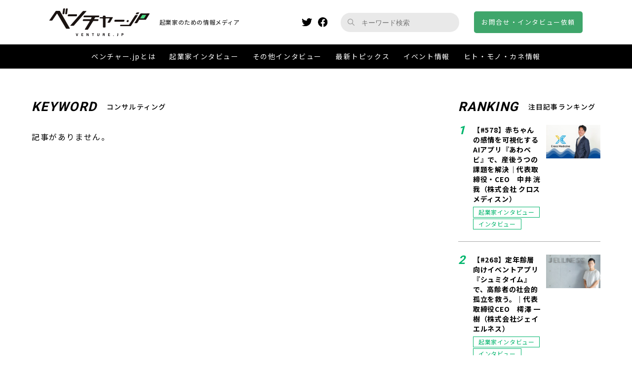

--- FILE ---
content_type: text/html; charset=UTF-8
request_url: https://venture.jp/news/tag/%E3%82%B3%E3%83%B3%E3%82%B5%E3%83%AB%E3%83%86%E3%82%A3%E3%83%B3%E3%82%B0/
body_size: 11148
content:
<!DOCTYPE html>
<html lang="ja">
<head prefix="og: https://ogp.me/ns# fb: https://ogp.me/ns/fb# article: https://ogp.me/ns/article#">
	<!-- Google tag (gtag.js) -->
<script async src="https://www.googletagmanager.com/gtag/js?id=G-7FJX7X5ZK9"></script>
<script>
  window.dataLayer = window.dataLayer || [];
  function gtag(){dataLayer.push(arguments);}
  gtag('js', new Date());

  gtag('config', 'G-7FJX7X5ZK9');
	 gtag('config', 'G-JCQW3X0X5Y');
	gtag('config', 'G-6PPH0NBXG5');
</script>
	<!-- Google Tag Manager -->
<script>(function(w,d,s,l,i){w[l]=w[l]||[];w[l].push({'gtm.start':
new Date().getTime(),event:'gtm.js'});var f=d.getElementsByTagName(s)[0],
j=d.createElement(s),dl=l!='dataLayer'?'&l='+l:'';j.async=true;j.src=
'https://www.googletagmanager.com/gtm.js?id='+i+dl;f.parentNode.insertBefore(j,f);
})(window,document,'script','dataLayer','GTM-N2P4WBJ');</script>
<!-- End Google Tag Manager -->
	<!-- Google tag (gtag.js) -->
<script async src="https://www.googletagmanager.com/gtag/js?id=UA-263163757-1"></script>
<script>
  window.dataLayer = window.dataLayer || [];
  function gtag(){dataLayer.push(arguments);}
  gtag('js', new Date());

  gtag('config', 'UA-263163757-1');
	gtag('config', 'G-7BFNSXM331');
</script>

<meta charset="UTF-8">


<meta http-equiv="X-UA-Compatible" content="IE=edge">
<meta name="format-detection" content="telephone=no">
<meta name="viewport" content="width=device-width,initial-scale=1.0,minimum-scale=1.0,maximum-scale=1.0,user-scalable=0">
<script>
var agent = window.navigator.userAgent.toLowerCase();
var ipad = agent.indexOf('ipad') > -1 || agent.indexOf('macintosh') > -1 && 'ontouchend' in document;
if(ipad == true){
    viewportContent = "width=1300";
    document.querySelector("meta[name='viewport']").setAttribute("content", viewportContent);
}
</script>

<!-- Google Tag Manager -->
<script>(function(w,d,s,l,i){w[l]=w[l]||[];w[l].push({'gtm.start':
new Date().getTime(),event:'gtm.js'});var f=d.getElementsByTagName(s)[0],
j=d.createElement(s),dl=l!='dataLayer'?'&l='+l:'';j.async=true;j.src=
'https://www.googletagmanager.com/gtm.js?id='+i+dl;f.parentNode.insertBefore(j,f);
})(window,document,'script','dataLayer','GTM-5ZD4NS7');</script>
<!-- End Google Tag Manager -->

<title></title>

<link rel="apple-touch-icon" sizes="114x114" href="https://venture.jp/wp-content/themes/venture/common/img/favicon/apple-touch-icon.png">
<link rel="icon" type="image/png" sizes="32x32" href="https://venture.jp/wp-content/themes/venture/common/img/favicon/favicon-32x32.png">
<link rel="icon" type="image/png" sizes="16x16" href="https://venture.jp/wp-content/themes/venture/common/img/favicon/favicon-16x16.png">
<link rel="manifest" href="https://venture.jp/wp-content/themes/venture/common/img/favicon/site.webmanifest">
<link rel="mask-icon" href="https://venture.jp/wp-content/themes/venture/common/img/favicon/safari-pinned-tab.svg" color="#3fa66b">
<meta name="msapplication-TileColor" content="#ffffff">
<meta name="theme-color" content="#ffffff">

<link rel="preconnect" href="https://fonts.googleapis.com">
<link rel="preconnect" href="https://fonts.gstatic.com" crossorigin>
<link href="https://fonts.googleapis.com/css2?family=Noto+Sans+JP:wght@400;500;700&family=Roboto:wght@400;700&display=swap" rel="stylesheet">

<link rel="stylesheet" media="all" href="https://venture.jp/wp-content/themes/venture/common/css/common.css?ver=230406">
<link rel="stylesheet" media="all" href="https://venture.jp/wp-content/themes/venture/style.css?ver=230406">
<link rel="stylesheet" media="all" href="https://venture.jp/wp-content/themes/venture/css/post/news.css?ver=230406">

		<!-- All in One SEO 4.9.3 - aioseo.com -->
	<meta name="robots" content="max-image-preview:large" />
	<meta name="google-site-verification" content="S66RR1nizIIMS8guCT9ziAOL-iBQvfieFLKaOxo3WZU" />
	<link rel="canonical" href="https://venture.jp/news/tag/%e3%82%b3%e3%83%b3%e3%82%b5%e3%83%ab%e3%83%86%e3%82%a3%e3%83%b3%e3%82%b0/" />
	<meta name="generator" content="All in One SEO (AIOSEO) 4.9.3" />
		<meta property="og:locale" content="ja_JP" />
		<meta property="og:site_name" content="ベンチャー.jp - 起業家のための情報メディア" />
		<meta property="og:type" content="website" />
		<meta property="og:url" content="https://venture.jp/news/tag/%e3%82%b3%e3%83%b3%e3%82%b5%e3%83%ab%e3%83%86%e3%82%a3%e3%83%b3%e3%82%b0/" />
		<meta name="twitter:card" content="summary" />
		<meta name="twitter:site" content="@venture_dot_jp" />
		<!-- All in One SEO -->

<script type="text/javascript" id="wpp-js" src="https://venture.jp/wp-content/plugins/wordpress-popular-posts/assets/js/wpp.min.js?ver=7.3.6" data-sampling="1" data-sampling-rate="80" data-api-url="https://venture.jp/wp-json/wordpress-popular-posts" data-post-id="0" data-token="54a02e1561" data-lang="0" data-debug="0"></script>
		<!-- This site uses the Google Analytics by MonsterInsights plugin v9.11.1 - Using Analytics tracking - https://www.monsterinsights.com/ -->
		<!-- Note: MonsterInsights is not currently configured on this site. The site owner needs to authenticate with Google Analytics in the MonsterInsights settings panel. -->
					<!-- No tracking code set -->
				<!-- / Google Analytics by MonsterInsights -->
		<meta name="generator" content="Site Kit by Google 1.170.0" />		<script type="text/javascript">
				(function(c,l,a,r,i,t,y){
					c[a]=c[a]||function(){(c[a].q=c[a].q||[]).push(arguments)};t=l.createElement(r);t.async=1;
					t.src="https://www.clarity.ms/tag/"+i+"?ref=wordpress";y=l.getElementsByTagName(r)[0];y.parentNode.insertBefore(t,y);
				})(window, document, "clarity", "script", "qb14bi2ozc");
		</script>
		<link rel="llms-sitemap" href="https://venture.jp/llms.txt" />
            <style id="wpp-loading-animation-styles">@-webkit-keyframes bgslide{from{background-position-x:0}to{background-position-x:-200%}}@keyframes bgslide{from{background-position-x:0}to{background-position-x:-200%}}.wpp-widget-block-placeholder,.wpp-shortcode-placeholder{margin:0 auto;width:60px;height:3px;background:#dd3737;background:linear-gradient(90deg,#dd3737 0%,#571313 10%,#dd3737 100%);background-size:200% auto;border-radius:3px;-webkit-animation:bgslide 1s infinite linear;animation:bgslide 1s infinite linear}</style>
            

<!-- This site is optimized with the Schema plugin v1.7.9.6 - https://schema.press -->
<script type="application/ld+json">{
    "@context": "http://schema.org",
    "@type": "BreadcrumbList",
    "itemListElement": [
        {
            "@type": "ListItem",
            "position": 1,
            "item": {
                "@id": "https://venture.jp",
                "name": "Home"
            }
        },
        {
            "@type": "ListItem",
            "position": 2,
            "item": {
                "@id": "https://venture.jp/news/",
                "name": "\u60c5\u5831\u8a18\u4e8b"
            }
        }
    ]
}</script>


<!-- Google タグ マネージャー スニペット (Site Kit が追加) -->
<script type="text/javascript">
/* <![CDATA[ */

			( function( w, d, s, l, i ) {
				w[l] = w[l] || [];
				w[l].push( {'gtm.start': new Date().getTime(), event: 'gtm.js'} );
				var f = d.getElementsByTagName( s )[0],
					j = d.createElement( s ), dl = l != 'dataLayer' ? '&l=' + l : '';
				j.async = true;
				j.src = 'https://www.googletagmanager.com/gtm.js?id=' + i + dl;
				f.parentNode.insertBefore( j, f );
			} )( window, document, 'script', 'dataLayer', 'GTM-TZVTJ67' );
			
/* ]]> */
</script>

<!-- (ここまで) Google タグ マネージャー スニペット (Site Kit が追加) -->
		<style type="text/css" id="wp-custom-css">
			li {
    margin:  0;                 /* デフォルトCSS打ち消し */
    padding:  0;                /* デフォルトCSS打ち消し */
    list-style:  none;          /* デフォルトCSS打ち消し */
}
ul.keyword li {
	display: inline-block;
	margin: 0 .1em .6em 0;
	padding: .6em;
	line-height: 1;
	text-decoration-color: #0000ee;
	background-color: #e9e9e9;
	border-radius: 2em;
div{
/* box-sizing: content-box; */
  box-sizing: border-box;
  width:200px;
  padding:30px;
}content
	div{
  overflow-wrap: break-word;
}content




		</style>
		<style id='global-styles-inline-css' type='text/css'>
:root{--wp--preset--aspect-ratio--square: 1;--wp--preset--aspect-ratio--4-3: 4/3;--wp--preset--aspect-ratio--3-4: 3/4;--wp--preset--aspect-ratio--3-2: 3/2;--wp--preset--aspect-ratio--2-3: 2/3;--wp--preset--aspect-ratio--16-9: 16/9;--wp--preset--aspect-ratio--9-16: 9/16;--wp--preset--color--black: #000000;--wp--preset--color--cyan-bluish-gray: #abb8c3;--wp--preset--color--white: #ffffff;--wp--preset--color--pale-pink: #f78da7;--wp--preset--color--vivid-red: #cf2e2e;--wp--preset--color--luminous-vivid-orange: #ff6900;--wp--preset--color--luminous-vivid-amber: #fcb900;--wp--preset--color--light-green-cyan: #7bdcb5;--wp--preset--color--vivid-green-cyan: #00d084;--wp--preset--color--pale-cyan-blue: #8ed1fc;--wp--preset--color--vivid-cyan-blue: #0693e3;--wp--preset--color--vivid-purple: #9b51e0;--wp--preset--gradient--vivid-cyan-blue-to-vivid-purple: linear-gradient(135deg,rgb(6,147,227) 0%,rgb(155,81,224) 100%);--wp--preset--gradient--light-green-cyan-to-vivid-green-cyan: linear-gradient(135deg,rgb(122,220,180) 0%,rgb(0,208,130) 100%);--wp--preset--gradient--luminous-vivid-amber-to-luminous-vivid-orange: linear-gradient(135deg,rgb(252,185,0) 0%,rgb(255,105,0) 100%);--wp--preset--gradient--luminous-vivid-orange-to-vivid-red: linear-gradient(135deg,rgb(255,105,0) 0%,rgb(207,46,46) 100%);--wp--preset--gradient--very-light-gray-to-cyan-bluish-gray: linear-gradient(135deg,rgb(238,238,238) 0%,rgb(169,184,195) 100%);--wp--preset--gradient--cool-to-warm-spectrum: linear-gradient(135deg,rgb(74,234,220) 0%,rgb(151,120,209) 20%,rgb(207,42,186) 40%,rgb(238,44,130) 60%,rgb(251,105,98) 80%,rgb(254,248,76) 100%);--wp--preset--gradient--blush-light-purple: linear-gradient(135deg,rgb(255,206,236) 0%,rgb(152,150,240) 100%);--wp--preset--gradient--blush-bordeaux: linear-gradient(135deg,rgb(254,205,165) 0%,rgb(254,45,45) 50%,rgb(107,0,62) 100%);--wp--preset--gradient--luminous-dusk: linear-gradient(135deg,rgb(255,203,112) 0%,rgb(199,81,192) 50%,rgb(65,88,208) 100%);--wp--preset--gradient--pale-ocean: linear-gradient(135deg,rgb(255,245,203) 0%,rgb(182,227,212) 50%,rgb(51,167,181) 100%);--wp--preset--gradient--electric-grass: linear-gradient(135deg,rgb(202,248,128) 0%,rgb(113,206,126) 100%);--wp--preset--gradient--midnight: linear-gradient(135deg,rgb(2,3,129) 0%,rgb(40,116,252) 100%);--wp--preset--font-size--small: 13px;--wp--preset--font-size--medium: 20px;--wp--preset--font-size--large: 36px;--wp--preset--font-size--x-large: 42px;--wp--preset--spacing--20: 0.44rem;--wp--preset--spacing--30: 0.67rem;--wp--preset--spacing--40: 1rem;--wp--preset--spacing--50: 1.5rem;--wp--preset--spacing--60: 2.25rem;--wp--preset--spacing--70: 3.38rem;--wp--preset--spacing--80: 5.06rem;--wp--preset--shadow--natural: 6px 6px 9px rgba(0, 0, 0, 0.2);--wp--preset--shadow--deep: 12px 12px 50px rgba(0, 0, 0, 0.4);--wp--preset--shadow--sharp: 6px 6px 0px rgba(0, 0, 0, 0.2);--wp--preset--shadow--outlined: 6px 6px 0px -3px rgb(255, 255, 255), 6px 6px rgb(0, 0, 0);--wp--preset--shadow--crisp: 6px 6px 0px rgb(0, 0, 0);}:where(.is-layout-flex){gap: 0.5em;}:where(.is-layout-grid){gap: 0.5em;}body .is-layout-flex{display: flex;}.is-layout-flex{flex-wrap: wrap;align-items: center;}.is-layout-flex > :is(*, div){margin: 0;}body .is-layout-grid{display: grid;}.is-layout-grid > :is(*, div){margin: 0;}:where(.wp-block-columns.is-layout-flex){gap: 2em;}:where(.wp-block-columns.is-layout-grid){gap: 2em;}:where(.wp-block-post-template.is-layout-flex){gap: 1.25em;}:where(.wp-block-post-template.is-layout-grid){gap: 1.25em;}.has-black-color{color: var(--wp--preset--color--black) !important;}.has-cyan-bluish-gray-color{color: var(--wp--preset--color--cyan-bluish-gray) !important;}.has-white-color{color: var(--wp--preset--color--white) !important;}.has-pale-pink-color{color: var(--wp--preset--color--pale-pink) !important;}.has-vivid-red-color{color: var(--wp--preset--color--vivid-red) !important;}.has-luminous-vivid-orange-color{color: var(--wp--preset--color--luminous-vivid-orange) !important;}.has-luminous-vivid-amber-color{color: var(--wp--preset--color--luminous-vivid-amber) !important;}.has-light-green-cyan-color{color: var(--wp--preset--color--light-green-cyan) !important;}.has-vivid-green-cyan-color{color: var(--wp--preset--color--vivid-green-cyan) !important;}.has-pale-cyan-blue-color{color: var(--wp--preset--color--pale-cyan-blue) !important;}.has-vivid-cyan-blue-color{color: var(--wp--preset--color--vivid-cyan-blue) !important;}.has-vivid-purple-color{color: var(--wp--preset--color--vivid-purple) !important;}.has-black-background-color{background-color: var(--wp--preset--color--black) !important;}.has-cyan-bluish-gray-background-color{background-color: var(--wp--preset--color--cyan-bluish-gray) !important;}.has-white-background-color{background-color: var(--wp--preset--color--white) !important;}.has-pale-pink-background-color{background-color: var(--wp--preset--color--pale-pink) !important;}.has-vivid-red-background-color{background-color: var(--wp--preset--color--vivid-red) !important;}.has-luminous-vivid-orange-background-color{background-color: var(--wp--preset--color--luminous-vivid-orange) !important;}.has-luminous-vivid-amber-background-color{background-color: var(--wp--preset--color--luminous-vivid-amber) !important;}.has-light-green-cyan-background-color{background-color: var(--wp--preset--color--light-green-cyan) !important;}.has-vivid-green-cyan-background-color{background-color: var(--wp--preset--color--vivid-green-cyan) !important;}.has-pale-cyan-blue-background-color{background-color: var(--wp--preset--color--pale-cyan-blue) !important;}.has-vivid-cyan-blue-background-color{background-color: var(--wp--preset--color--vivid-cyan-blue) !important;}.has-vivid-purple-background-color{background-color: var(--wp--preset--color--vivid-purple) !important;}.has-black-border-color{border-color: var(--wp--preset--color--black) !important;}.has-cyan-bluish-gray-border-color{border-color: var(--wp--preset--color--cyan-bluish-gray) !important;}.has-white-border-color{border-color: var(--wp--preset--color--white) !important;}.has-pale-pink-border-color{border-color: var(--wp--preset--color--pale-pink) !important;}.has-vivid-red-border-color{border-color: var(--wp--preset--color--vivid-red) !important;}.has-luminous-vivid-orange-border-color{border-color: var(--wp--preset--color--luminous-vivid-orange) !important;}.has-luminous-vivid-amber-border-color{border-color: var(--wp--preset--color--luminous-vivid-amber) !important;}.has-light-green-cyan-border-color{border-color: var(--wp--preset--color--light-green-cyan) !important;}.has-vivid-green-cyan-border-color{border-color: var(--wp--preset--color--vivid-green-cyan) !important;}.has-pale-cyan-blue-border-color{border-color: var(--wp--preset--color--pale-cyan-blue) !important;}.has-vivid-cyan-blue-border-color{border-color: var(--wp--preset--color--vivid-cyan-blue) !important;}.has-vivid-purple-border-color{border-color: var(--wp--preset--color--vivid-purple) !important;}.has-vivid-cyan-blue-to-vivid-purple-gradient-background{background: var(--wp--preset--gradient--vivid-cyan-blue-to-vivid-purple) !important;}.has-light-green-cyan-to-vivid-green-cyan-gradient-background{background: var(--wp--preset--gradient--light-green-cyan-to-vivid-green-cyan) !important;}.has-luminous-vivid-amber-to-luminous-vivid-orange-gradient-background{background: var(--wp--preset--gradient--luminous-vivid-amber-to-luminous-vivid-orange) !important;}.has-luminous-vivid-orange-to-vivid-red-gradient-background{background: var(--wp--preset--gradient--luminous-vivid-orange-to-vivid-red) !important;}.has-very-light-gray-to-cyan-bluish-gray-gradient-background{background: var(--wp--preset--gradient--very-light-gray-to-cyan-bluish-gray) !important;}.has-cool-to-warm-spectrum-gradient-background{background: var(--wp--preset--gradient--cool-to-warm-spectrum) !important;}.has-blush-light-purple-gradient-background{background: var(--wp--preset--gradient--blush-light-purple) !important;}.has-blush-bordeaux-gradient-background{background: var(--wp--preset--gradient--blush-bordeaux) !important;}.has-luminous-dusk-gradient-background{background: var(--wp--preset--gradient--luminous-dusk) !important;}.has-pale-ocean-gradient-background{background: var(--wp--preset--gradient--pale-ocean) !important;}.has-electric-grass-gradient-background{background: var(--wp--preset--gradient--electric-grass) !important;}.has-midnight-gradient-background{background: var(--wp--preset--gradient--midnight) !important;}.has-small-font-size{font-size: var(--wp--preset--font-size--small) !important;}.has-medium-font-size{font-size: var(--wp--preset--font-size--medium) !important;}.has-large-font-size{font-size: var(--wp--preset--font-size--large) !important;}.has-x-large-font-size{font-size: var(--wp--preset--font-size--x-large) !important;}
/*# sourceURL=global-styles-inline-css */
</style>
<style id='wp-img-auto-sizes-contain-inline-css' type='text/css'>
img:is([sizes=auto i],[sizes^="auto," i]){contain-intrinsic-size:3000px 1500px}
/*# sourceURL=wp-img-auto-sizes-contain-inline-css */
</style>
<link rel='stylesheet' id='contact-form-7-css' href='https://venture.jp/wp-content/plugins/contact-form-7/includes/css/styles.css?ver=6.1.4' type='text/css' media='all' />
<link rel='stylesheet' id='toc-screen-css' href='https://venture.jp/wp-content/plugins/table-of-contents-plus/screen.min.css?ver=2411.1' type='text/css' media='all' />
<style id='toc-screen-inline-css' type='text/css'>
div#toc_container {background: #f3fee7;border: 1px solid #aaaaaa;}
/*# sourceURL=toc-screen-inline-css */
</style>
<link rel='stylesheet' id='wordpress-popular-posts-css-css' href='https://venture.jp/wp-content/plugins/wordpress-popular-posts/assets/css/wpp.css?ver=7.3.6' type='text/css' media='all' />
<link rel='stylesheet' id='wp-members-css' href='https://venture.jp/wp-content/plugins/wp-members/assets/css/forms/generic-no-float.min.css?ver=3.5.5.1' type='text/css' media='all' />
</head>
<body>
<noscript><iframe src="https://www.googletagmanager.com/ns.html?id=GTM-N2P4WBJ"
height="0" width="0" style="display:none;visibility:hidden"></iframe></noscript>
<!-- End Google Tag Manager (noscript) -->
	<!-- Google Tag Manager (noscript) -->
	<noscript><iframe src="https://www.googletagmanager.com/ns.html?id=GTM-5ZD4NS7" height="0" width="0" style="display:none;visibility:hidden"></iframe></noscript>
	<!-- End Google Tag Manager (noscript) -->

<div id="wrapper" class="">
<header id="header">
	<div class="inner">

		<div class="up-side">


						<div class="logomark">
				<a href="https://venture.jp/">
					<img src="https://venture.jp/wp-content/themes/venture/common/img/logomark.svg" alt="ベンチャー.jp VENTURE.jp">
				</a>
				<span>起業家のための情報メディア</span>
			</div>
			
			<div class="sns">
				<a href="https://twitter.com/venture_dot_jp" target="_blank" rel="nofollow noopener"><img src="https://venture.jp/wp-content/themes/venture/common/img/parts/twitter-icon.svg" alt=""></a>
				<a href="https://www.facebook.com/venturedotjp/" target="_blank" rel="nofollow noopener"><img src="https://venture.jp/wp-content/themes/venture/common/img/parts/facebook-icon.svg" alt=""></a>
			</div>

			<form method="get" id="searchform" class="search" action="https://venture.jp">
<span><input type="text" name="s" id="s" placeholder="キーワード検索" value=""/></span>
</form>
			<div class="contact-btn">
					<a href="https://venture.jp/contact/" target="_blank">お問合せ<br class="spmode"><span>・</span>インタビュー依頼</a>
			</div>

							<!-- <div class="links">
					<a class="new" href="https://venture.jp/sign-up/">無料会員登録</a>
					<a class="login" href="https://venture.jp/login/">ログイン</a>
				</div> -->
			


		</div>
		<!-- up-side -->


		<div class="down-side">
			<div class="global-nav">
				
<nav>
  <ul>
    <!-- ベンチャー.jpとは -->
    <li><a href="https://venture.jp/about/"><span>ベンチャー.jpとは</span></a></li>

    <!-- 起業家インタビュー -->
    <li><a href="https://venture.jp/news/category/interview/entrepreneur/"><span>起業家インタビュー</span></a></li>
	  
    <!-- その他インタビュー -->
    <li>
	  <a href="https://venture.jp/news/category/interview/other-interview/"><span>その他インタビュー</span></a>
      <ul class="child-list">
        <li><a href="https://venture.jp/news/category/interview/vc/"><span>VCインタビュー</span></a></li>
        <li><a href="https://venture.jp/news/category/interview/incubation/"><span>インキュベーションインタビュー</span></a></li>
        <li><a href="https://venture.jp/news/category/interview/tracking/"><span>追跡インタビュー</span></a></li>
	    <li><a href="https://venture.jp/news/category/interview/succession/"><span>事業承継／役員インタビュー</span></a></li>
		<li><a href="https://venture.jp/news/category/interview/intern-interview/"><span>インターンインタビュー</span></a></li>
      </ul>
    </li>

    <!-- 最新トピックス -->
    <li>
      <a href="https://venture.jp/topics/"><span>最新トピックス</span></a>
      <ul class="child-list">
        <li><a href="https://venture.jp/news/category/information/funding/"><span>資金調達</span></a></li>
        <li><a href="https://venture.jp/news/category/information/IPO/"><span>上場承認</span></a></li>
        <li><a href="https://venture.jp/news/category/information/pressrelease/"><span>プレスリリース記事</span></a></li>
		<li><a href="https://venture.jp/news/category/information/news/"><span>お知らせ</span></a></li>
      </ul>
    </li>

    <!-- イベント情報 -->
    <li><a href="https://venture.jp/event/"><span>イベント情報</span></a></li>

    <!-- ヒト・モノ・カネ情報 -->
    <li>
      <a href="https://venture.jp/news/category/information/"><span>ヒト・モノ・カネ情報</span></a>
      <ul class="child-list">
		<li><a href="https://venture.jp/news/category/information/resources/"><span>ヒト情報</span></a></li>
        <li><a href="https://venture.jp/news/category/information/item/"><span>モノ情報</span></a></li>
        <li><a href="https://venture.jp/news/category/information/financial/"><span>カネ情報</span></a></li>
        <li><a href="https://venture.jp/news/category/information/human-capital-management/"><span>人的資本経営</span></a></li>
		<li><a href="https://venture.jp/news/category/information/column/"><span>本のコラム</span></a></li>
      </ul>
    </li>
  </ul>
</nav>
			</div>
		</div>

		<!-- down-side -->



	</div><!-- / #inner -->
</header>

<div class="h-menu spmode">
	<a class="c-hamburger c-hamburger--htx" href="javascript:void(0)">
		<span></span>
		<span></span>
		<span></span>
	</a>
</div>

<div id="accordion-nav">
	<div id="header-nav" class="nav">

		
		<ul>
    <!-- ベンチャー.jpとは -->
    <li><a href="https://venture.jp/about/"><span>ベンチャー.jpとは</span></a></li>

    <!-- 起業家インタビュー -->
    <li><a href="https://venture.jp/news/category/interview/entrepreneur/"><span>起業家インタビュー</span></a></li>

    <!-- その他インタビュー -->
    <li>
	  <a href="https://venture.jp/news/category/interview/other-interview/"><span>その他インタビュー</span></a>
      <ul class="child-list">
        <li><a href="https://venture.jp/news/category/interview/vc/"><span>VCインタビュー</span></a></li>
        <li><a href="https://venture.jp/news/category/interview/incubation/"><span>インキュベーションインタビュー</span></a></li>
        <li><a href="https://venture.jp/news/category/interview/tracking/"><span>追跡インタビュー</span></a></li>
	    <li><a href="https://venture.jp/news/category/interview/succession/"><span>事業承継／役員インタビュー</span></a></li>
		<li><a href="https://venture.jp/news/category/interview/intern-interview/"><span>インターンインタビュー</span></a></li>
      </ul>
    </li>			

    <!-- 最新トピックス -->
    <li>
      <a href="https://venture.jp/topics/"><span>最新トピックス</span></a>
      <ul class="child-list">
        <li><a href="https://venture.jp/news/category/information/funding/"><span>資金調達</span></a></li>
        <li><a href="https://venture.jp/news/category/information/IPO/"><span>上場承認</span></a></li>
        <li><a href="https://venture.jp/news/category/information/pressrelease/"><span>プレスリリース記事</span></a></li>
		<li><a href="https://venture.jp/news/category/information/news/"><span>お知らせ</span></a></li>
      </ul>
    </li>

    <!-- イベント情報 -->
    <li><a href="https://venture.jp/event/"><span>イベント情報</span></a></li>

    <!-- ヒト・モノ・カネ情報 -->
    <li>
      <a href="https://venture.jp/news/category/information/"><span>ヒト・モノ・カネ情報</span></a>
      <ul class="child-list">
        <li><a href="https://venture.jp/news/category/resources/"><span>ヒト情報</span></a></li>
        <li><a href="https://venture.jp/news/category/item/"><span>モノ情報</span></a></li>
        <li><a href="https://venture.jp/news/category/financial/"><span>カネ情報</span></a></li>
        <li><a href="https://venture.jp/news/category/information/human-capital-management/"><span>人的資本経営</span></a></li>
      </ul>
    </li>
  </ul>

		<form method="get" id="searchform" class="search" action="https://venture.jp">
<span><input type="text" name="s" id="s" placeholder="キーワード検索" value=""/></span>
</form>
		<ul class="sitemap">
			<li><a href="https://venture.jp/company-profile/">運営会社について</a></li>
			<li><a href="https://venture.jp/contact/">お問い合わせ</a></li>
			<li><a href="https://venture.jp/site-map/">サイトマップ</a></li>
			<li><a href="https://venture.jp/privacy-policy/">プライバシーポリシー</a></li>
		</ul>
	</div>
</div>


<main id="main" class="archive-page-news">




    <div class="edit-area archive">
        <div class="inner flex w1200">


            <div class="post-block main-side">

                                <h1 class="h-style01">
                    <span class="en">KEYWORD</span>
                    <span class="jp">コンサルティング</span>
                </h1>
                



                                            <div class="mb80">
  <p>記事がありません。</p>
</div>                                            </div>



            <div class="category-block side-ber">


    <div class="ranking-box">
        <h2 class="h-style01">
            <span class="en">RANKING</span>
            <span class="jp">注目記事ランキング</span>
        </h2>

        <ul class="wpp-list">
<li class="box"><a href="https://venture.jp/news/2026/01/06/19700/"><div class="txt"><span class="num"></span><div class="title">【#578】赤ちゃんの感情を可視化するAIアプリ『あわベビ』で、産後うつの課題を解決｜代表取締役・CEO　中井 洸我（株式会社 クロスメディスン）</div><div class="data"><span class="cat">起業家インタビュー</span><span class="cat">インタビュー</span></div></div><div class="photo"><img class="object-fit" src="https://venture.jp/wp-content/uploads/2025/12/awabebii-300x200.jpg" alt=""></div></a></li><li class="box"><a href="https://venture.jp/news/2024/10/07/11710/"><div class="txt"><span class="num"></span><div class="title">【#268】定年齢層向けイベントアプリ『シュミタイム』で、高齢者の社会的孤立を救う。｜代表取締役CEO　樗澤 一樹（株式会社ジェイエルネス）</div><div class="data"><span class="cat">起業家インタビュー</span><span class="cat">インタビュー</span></div></div><div class="photo"><img class="object-fit" src="https://venture.jp/wp-content/uploads/2024/10/8346-300x200.jpg" alt=""></div></a></li><li class="box"><a href="https://venture.jp/news/2025/03/10/15015/"><div class="txt"><span class="num"></span><div class="title">【#363】お金いらずで寄付ができるECサービス、世界を救う第一歩に｜代表取締役　藤本 巴（株式会社ギバース）</div><div class="data"><span class="cat">起業家インタビュー</span><span class="cat">インタビュー</span></div></div><div class="photo"><img class="object-fit" src="https://venture.jp/wp-content/uploads/2025/03/IMG_0565-Edit-300x200.jpg" alt=""></div></a></li><li class="box"><a href="https://venture.jp/news/2025/08/12/17400/"><div class="txt"><span class="num"></span><div class="title">【#468】意見が政策につながる社会へ。市民参加型SNSと自治体向けAIで「デジタル民主主義」を推進｜代表　伊藤あやめ／谷口野乃花（Polimill株式会社）</div><div class="data"><span class="cat">起業家インタビュー</span><span class="cat">インタビュー</span></div></div><div class="photo"><img class="object-fit" src="https://venture.jp/wp-content/uploads/2025/07/IMG_2309-Edit-300x200.jpg" alt=""></div></a></li><li class="box"><a href="https://venture.jp/news/2025/11/10/18880/"><div class="txt"><span class="num"></span><div class="title">【#544】保護犬・保護猫の命をつなぐ。福祉と仕組みづくりで、寄付に頼らず築く持続可能な社会｜CEO / 代表取締役　伊東 大輝（株式会社ANELLA Group）</div><div class="data"><span class="cat">起業家インタビュー</span><span class="cat">インタビュー</span></div></div><div class="photo"><img class="object-fit" src="https://venture.jp/wp-content/uploads/2025/10/IMG_3738-Edit-300x200.jpg" alt=""></div></a></li>
</ul>    </div>
    <!-- ranking-box -->


    <div class="keyword-box">
        <h2 class="h-style01">
            <span class="en">KEYWORDS</span>
            <span class="jp">キーワード</span>
        </h2>
        <ul>
            	<li class="cat-item cat-item-27"><a href="https://venture.jp/news/tag/fundraising/">資金調達</a>
</li>
	<li class="cat-item cat-item-28"><a href="https://venture.jp/news/tag/%e3%82%aa%e3%83%95%e3%82%a3%e3%82%b9/">オフィス</a>
</li>
	<li class="cat-item cat-item-29"><a href="https://venture.jp/news/tag/%e3%82%b9%e3%82%bf%e3%83%bc%e3%83%88%e3%82%a2%e3%83%83%e3%83%97/">スタートアップ</a>
</li>
	<li class="cat-item cat-item-30"><a href="https://venture.jp/news/tag/%e8%b5%b7%e6%a5%ad/">起業</a>
</li>
	<li class="cat-item cat-item-31"><a href="https://venture.jp/news/tag/%e4%b8%ad%e5%b0%8f%e4%bc%81%e6%a5%ad/">中小企業</a>
</li>
	<li class="cat-item cat-item-32"><a href="https://venture.jp/news/tag/%e7%8b%ac%e7%ab%8b/">独立</a>
</li>
	<li class="cat-item cat-item-33"><a href="https://venture.jp/news/tag/%e7%b5%8c%e5%96%b6%e8%80%85/">経営者</a>
</li>
	<li class="cat-item cat-item-34"><a href="https://venture.jp/news/tag/%e5%8a%a9%e6%88%90%e9%87%91/">助成金</a>
</li>
	<li class="cat-item cat-item-35"><a href="https://venture.jp/news/tag/%e8%a3%9c%e5%8a%a9%e9%87%91/">補助金</a>
</li>
	<li class="cat-item cat-item-36"><a href="https://venture.jp/news/tag/%e8%9e%8d%e8%b3%87/">融資</a>
</li>
	<li class="cat-item cat-item-37"><a href="https://venture.jp/news/tag/%e5%80%8b%e4%ba%ba%e4%ba%8b%e6%a5%ad%e4%b8%bb/">個人事業主</a>
</li>
	<li class="cat-item cat-item-38"><a href="https://venture.jp/news/tag/%e3%82%b3%e3%82%b9%e3%83%88/">コスト</a>
</li>
	<li class="cat-item cat-item-39"><a href="https://venture.jp/news/tag/%e3%83%99%e3%83%b3%e3%83%81%e3%83%a3%e3%83%bc%e3%82%ad%e3%83%a3%e3%83%94%e3%82%bf%e3%83%ab/">ベンチャーキャピタル</a>
</li>
	<li class="cat-item cat-item-40"><a href="https://venture.jp/news/tag/vc/">VC</a>
</li>
	<li class="cat-item cat-item-41"><a href="https://venture.jp/news/tag/%e4%ba%ba%e4%ba%8b%e8%a9%95%e4%be%a1/">人事評価</a>
</li>
	<li class="cat-item cat-item-42"><a href="https://venture.jp/news/tag/%e4%ba%ba%e4%ba%8b/">人事</a>
</li>
	<li class="cat-item cat-item-43"><a href="https://venture.jp/news/tag/%e5%86%85%e9%83%a8%e5%b4%a9%e5%a3%8a/">内部崩壊</a>
</li>
	<li class="cat-item cat-item-44"><a href="https://venture.jp/news/tag/%e7%b5%84%e7%b9%94%e4%bd%9c%e3%82%8a/">組織作り</a>
</li>
	<li class="cat-item cat-item-45"><a href="https://venture.jp/news/tag/%e7%b5%84%e7%b9%94%e3%81%a5%e3%81%8f%e3%82%8a/">組織づくり</a>
</li>
	<li class="cat-item cat-item-46"><a href="https://venture.jp/news/tag/%e7%a6%8f%e5%88%a9%e5%8e%9a%e7%94%9f/">福利厚生</a>
</li>
        </ul>
    </div>
    <!-- keyword-box -->



    <div class="cat-box">
        <h2 class="h-style01">
            <span class="en">CATEGORY</span>
            <span class="jp">カテゴリー</span>
        </h2>
        <ul>
            <li class=""><a href='https://venture.jp/news/'>すべて</a></li>
            	<li class="cat-item cat-item-235"><a href="https://venture.jp/news/category/%e6%9c%80%e6%96%b0%e3%83%88%e3%83%94%e3%83%83%e3%82%af%e3%82%b9/">最新トピックス</a>
<ul class='children'>
	<li class="cat-item cat-item-236"><a href="https://venture.jp/news/category/%e6%9c%80%e6%96%b0%e3%83%88%e3%83%94%e3%83%83%e3%82%af%e3%82%b9/%e3%81%8a%e7%9f%a5%e3%82%89%e3%81%9b/">お知らせ</a>
</li>
	<li class="cat-item cat-item-103"><a href="https://venture.jp/%e6%9c%80%e6%96%b0%e3%83%88%e3%83%94%e3%83%83%e3%82%af%e3%82%b9/news/category/%e6%9c%80%e6%96%b0%e3%83%88%e3%83%94%e3%83%83%e3%82%af%e3%82%b9/news/">お知らせ</a>
	<ul class='children'>
	<li class="cat-item cat-item-15"><a href="https://venture.jp/news/category/%e6%9c%80%e6%96%b0%e3%83%88%e3%83%94%e3%83%83%e3%82%af%e3%82%b9/news/information/">ヒト・モノ・カネ情報</a>
		<ul class='children'>
	<li class="cat-item cat-item-221"><a href="https://venture.jp/news/category/%e6%9c%80%e6%96%b0%e3%83%88%e3%83%94%e3%83%83%e3%82%af%e3%82%b9/news/information/column/">本のコラム</a>
</li>
	<li class="cat-item cat-item-4"><a href="https://venture.jp/news/category/%e6%9c%80%e6%96%b0%e3%83%88%e3%83%94%e3%83%83%e3%82%af%e3%82%b9/news/information/resources/">ヒト情報</a>
</li>
	<li class="cat-item cat-item-13"><a href="https://venture.jp/news/category/%e6%9c%80%e6%96%b0%e3%83%88%e3%83%94%e3%83%83%e3%82%af%e3%82%b9/news/information/item/">モノ情報</a>
</li>
	<li class="cat-item cat-item-14"><a href="https://venture.jp/news/category/%e6%9c%80%e6%96%b0%e3%83%88%e3%83%94%e3%83%83%e3%82%af%e3%82%b9/news/information/financial/">カネ情報</a>
</li>
	<li class="cat-item cat-item-184"><a href="https://venture.jp/news/category/%e6%9c%80%e6%96%b0%e3%83%88%e3%83%94%e3%83%83%e3%82%af%e3%82%b9/news/information/human-capital-management/">人的資本経営</a>
</li>
		</ul>
</li>
	</ul>
</li>
</ul>
</li>
	<li class="cat-item cat-item-219"><a href="https://venture.jp/news/category/%e3%81%9d%e3%81%ae%e4%bb%96%e6%83%85%e5%a0%b1/">その他情報</a>
</li>
	<li class="cat-item cat-item-188"><a href="https://venture.jp/news/category/funding/">資金調達</a>
</li>
	<li class="cat-item cat-item-187"><a href="https://venture.jp/news/category/ipo/">上場承認</a>
</li>
	<li class="cat-item cat-item-213"><a href="https://venture.jp/news/category/pressrelease/">プレスリリース記事</a>
</li>
	<li class="cat-item cat-item-17"><a href="https://venture.jp/news/category/%e6%9c%80%e6%96%b0%e3%83%88%e3%83%94%e3%83%83%e3%82%af%e3%82%b9/news/interview/entrepreneur/">起業家インタビュー</a>
</li>
	<li class="cat-item cat-item-215"><a href="https://venture.jp/news/category/%e6%9c%80%e6%96%b0%e3%83%88%e3%83%94%e3%83%83%e3%82%af%e3%82%b9/news/interview/other-interview/">その他インタビュー</a>
<ul class='children'>
	<li class="cat-item cat-item-217"><a href="https://venture.jp/news/category/%e6%9c%80%e6%96%b0%e3%83%88%e3%83%94%e3%83%83%e3%82%af%e3%82%b9/news/interview/other-interview/vc/">VCインタビュー</a>
</li>
	<li class="cat-item cat-item-227"><a href="https://venture.jp/news/category/%e6%9c%80%e6%96%b0%e3%83%88%e3%83%94%e3%83%83%e3%82%af%e3%82%b9/news/interview/other-interview/intern-interview/">インターンインタビュー</a>
</li>
	<li class="cat-item cat-item-214"><a href="https://venture.jp/news/category/%e6%9c%80%e6%96%b0%e3%83%88%e3%83%94%e3%83%83%e3%82%af%e3%82%b9/news/interview/other-interview/incubation/">インキュベーションインタビュー</a>
</li>
	<li class="cat-item cat-item-200"><a href="https://venture.jp/news/category/%e6%9c%80%e6%96%b0%e3%83%88%e3%83%94%e3%83%83%e3%82%af%e3%82%b9/news/interview/other-interview/tracking/">追跡インタビュー</a>
</li>
	<li class="cat-item cat-item-113"><a href="https://venture.jp/news/category/%e6%9c%80%e6%96%b0%e3%83%88%e3%83%94%e3%83%83%e3%82%af%e3%82%b9/news/interview/other-interview/succession/">事業承継／役員インタビュー</a>
</li>
</ul>
</li>
        </ul>
    </div>
    <!-- cat-box -->
</div>            


            
            

        </div>
    </div>



</main>


<footer>


	<div class="inner w960">


		<div class="block">
			<div class="logomark">
				<a href="https://venture.jp/">
					<img src="https://venture.jp/wp-content/themes/venture/common/img/logomark.svg" alt="ベンチャー.jp VENTURE.jp">
				</a>
				<span>起業家のための情報メディア</span>
			</div>

			<ul class="sns">
				<li><a href="https://twitter.com/venture_dot_jp" target="_blank" rel="nofollow noopener"><img src="https://venture.jp/wp-content/themes/venture/common/img/parts/twitter-icon.svg" alt=""></a></li>
				<li><a href="https://www.facebook.com/venturedotjp/" target="_blank" rel="nofollow noopener"><img src="https://venture.jp/wp-content/themes/venture/common/img/parts/facebook-icon.svg" alt=""></a></li>
			</ul>
		</div>

		<div class="block">
			<ul class="sitemap">
				<li><a href="https://venture.jp/company-profile/">運営会社について</a></li>
				<li><a href="https://venture.jp/contact/" target="_blank">お問合せ・インタビュー依頼</a></li>
				<li><a href="https://venture.jp/site-map/">サイトマップ</a></li>
				<li><a href="https://venture.jp/privacy-policy/">プライバシーポリシー</a></li>
			</ul>

			<small>©2022 VENTURE.JP.</small>
		</div>

	</div>

</footer>




</div><!-- warpper -->



<script src="https://code.jquery.com/jquery-3.4.1.min.js"></script>
<script src="https://venture.jp/wp-content/themes/venture/common/js/jquery.smallarticles.js"></script>




<script type="speculationrules">
{"prefetch":[{"source":"document","where":{"and":[{"href_matches":"/*"},{"not":{"href_matches":["/wp-*.php","/wp-admin/*","/wp-content/uploads/*","/wp-content/*","/wp-content/plugins/*","/wp-content/themes/venture/*","/*\\?(.+)"]}},{"not":{"selector_matches":"a[rel~=\"nofollow\"]"}},{"not":{"selector_matches":".no-prefetch, .no-prefetch a"}}]},"eagerness":"conservative"}]}
</script>
		<!-- Google タグ マネージャー (noscript) スニペット (Site Kit が追加) -->
		<noscript>
			<iframe src="https://www.googletagmanager.com/ns.html?id=GTM-TZVTJ67" height="0" width="0" style="display:none;visibility:hidden"></iframe>
		</noscript>
		<!-- (ここまで) Google タグ マネージャー (noscript) スニペット (Site Kit が追加) -->
		<script type="text/javascript" src="https://venture.jp/wp-includes/js/dist/hooks.min.js?ver=dd5603f07f9220ed27f1" id="wp-hooks-js"></script>
<script type="text/javascript" src="https://venture.jp/wp-includes/js/dist/i18n.min.js?ver=c26c3dc7bed366793375" id="wp-i18n-js"></script>
<script type="text/javascript" id="wp-i18n-js-after">
/* <![CDATA[ */
wp.i18n.setLocaleData( { 'text direction\u0004ltr': [ 'ltr' ] } );
//# sourceURL=wp-i18n-js-after
/* ]]> */
</script>
<script type="text/javascript" src="https://venture.jp/wp-content/plugins/contact-form-7/includes/swv/js/index.js?ver=6.1.4" id="swv-js"></script>
<script type="text/javascript" id="contact-form-7-js-translations">
/* <![CDATA[ */
( function( domain, translations ) {
	var localeData = translations.locale_data[ domain ] || translations.locale_data.messages;
	localeData[""].domain = domain;
	wp.i18n.setLocaleData( localeData, domain );
} )( "contact-form-7", {"translation-revision-date":"2025-11-30 08:12:23+0000","generator":"GlotPress\/4.0.3","domain":"messages","locale_data":{"messages":{"":{"domain":"messages","plural-forms":"nplurals=1; plural=0;","lang":"ja_JP"},"This contact form is placed in the wrong place.":["\u3053\u306e\u30b3\u30f3\u30bf\u30af\u30c8\u30d5\u30a9\u30fc\u30e0\u306f\u9593\u9055\u3063\u305f\u4f4d\u7f6e\u306b\u7f6e\u304b\u308c\u3066\u3044\u307e\u3059\u3002"],"Error:":["\u30a8\u30e9\u30fc:"]}},"comment":{"reference":"includes\/js\/index.js"}} );
//# sourceURL=contact-form-7-js-translations
/* ]]> */
</script>
<script type="text/javascript" id="contact-form-7-js-before">
/* <![CDATA[ */
var wpcf7 = {
    "api": {
        "root": "https:\/\/venture.jp\/wp-json\/",
        "namespace": "contact-form-7\/v1"
    }
};
//# sourceURL=contact-form-7-js-before
/* ]]> */
</script>
<script type="text/javascript" src="https://venture.jp/wp-content/plugins/contact-form-7/includes/js/index.js?ver=6.1.4" id="contact-form-7-js"></script>
<script type="text/javascript" src="https://venture.jp/wp-includes/js/jquery/jquery.min.js?ver=3.7.1" id="jquery-core-js"></script>
<script type="text/javascript" src="https://venture.jp/wp-includes/js/jquery/jquery-migrate.min.js?ver=3.4.1" id="jquery-migrate-js"></script>
<script type="text/javascript" id="toc-front-js-extra">
/* <![CDATA[ */
var tocplus = {"smooth_scroll":"1","visibility_show":"show","visibility_hide":"hide","width":"Auto"};
//# sourceURL=toc-front-js-extra
/* ]]> */
</script>
<script type="text/javascript" src="https://venture.jp/wp-content/plugins/table-of-contents-plus/front.min.js?ver=2411.1" id="toc-front-js"></script>

<!-- Site Kit によって追加された Google タグ（gtag.js）スニペット -->
<!-- Google アナリティクス スニペット (Site Kit が追加) -->
<script type="text/javascript" src="https://www.googletagmanager.com/gtag/js?id=GT-WVXS5C" id="google_gtagjs-js" async></script>
<script type="text/javascript" id="google_gtagjs-js-after">
/* <![CDATA[ */
window.dataLayer = window.dataLayer || [];function gtag(){dataLayer.push(arguments);}
gtag("set","linker",{"domains":["venture.jp"]});
gtag("js", new Date());
gtag("set", "developer_id.dZTNiMT", true);
gtag("config", "GT-WVXS5C");
//# sourceURL=google_gtagjs-js-after
/* ]]> */
</script>
</body>

</html>

--- FILE ---
content_type: text/css
request_url: https://venture.jp/wp-content/themes/venture/common/css/common.css?ver=230406
body_size: 10903
content:
@charset "UTF-8";


/*-------------------------------------------

    0. anker--reset
    2. anker--header
    1. anker--class
    3. anker--temp
    4. anker--footer

    -------------------------------------------*/


/* anker--reset
----------------------------------------------------------------*/
header abbr,
address,
article,
aside,
audio,
b,
blockquote,
body,
canvas,
caption,
cite,
code,
dd,
del,
details,
dfn,
div,
dl,
dt,
em,
fieldset,
figcaption,
figure,
footer,
form,
h1,
h2,
h3,
h4,
h5,
h6,
header,
hgroup,
html,
i,
iframe,
img,
ins,
kbd,
label,
legend,
li,
mark,
menu,
nav,
object,
ol,
p,
pre,
q,
samp,
section,
small,
span,
strong,
sub,
summary,
sup,
table,
tbody,
td,
tfoot,
th,
thead,
time,
tr,
ul,
var,
video {
    margin: 0;
    padding: 0;
    border: 0;
    outline: 0;
    font-size: 100%;
    background: 0 0
}

article,
aside,
details,
figcaption,
figure,
footer,
header,
hgroup,
menu,
nav,
section {
    display: block
}

dl,
li,
ol,
ul {
    list-style: none
}

blockquote,
q {
    quotes: none
}

a {
    display: inline-block;
    margin: 0;
    padding: 0;
    text-decoration: none
}

del {
    text-decoration: line-through
}

abbr[title],
dfn[title] {
    border-bottom: 1px dotted;
    cursor: help
}

table {
    border-collapse: collapse;
    border-spacing: 0
}

img {
    vertical-align: top;
    -webkit-backface-visibility: hidden;
    backface-visibility: hidden;
    display: block;
}

strong {
    font-weight: 700
}

body,
html {
    width: 100%
}


html {
    position: relative;
    height: 100%;
    color: #000;
    font-size: 62.5%;
    font-weight: 400;
    letter-spacing: 0.08em;
    font-family: 'Noto Sans JP', sans-serif;
}

b,
strong,
.bold {
    font-family: 'Noto Sans JP', sans-serif;
}


@media screen and (max-width: 750px) {
    html {
        font-size: 2.2vw;
    }
}

body {
    font-size: 1.6rem;
    line-height: 1.85;
    letter-spacing: .1em;
    /* min-width: 1220px; */
}

body.notouch {}

body.notouch:after {
    content:
        "";
    display: block;
    position: fixed;
    top: 0;
    /* background-color: rgb(0 0 0 / 50%); */
    width: 100vw;
    height: 100vh;
    z-index: 1;
}


p {
    font-weight: 400;
    word-break: break-all;
}

a {
    color: #1c2438;
    text-decoration: none;
}

a[href^="tel:"] {
    cursor: default;
    text-decoration: none;
    pointer-events: none;
    color: #1c2438;
}

a[href^="mailto:"] {
    text-decoration: underline;
    color: #1c2438;
}


.pcmode {}

.ipadmode {
    display: none !important;
}

.spmode {
    display: none !important;
}

@media screen and (max-width: 767px) {
    .spmode {
        display: inline-block !important;
    }

    .pcmode {
        display: none !important;
    }

    a[href^="tel:"] {
        pointer-events: auto;
        text-decoration: underline;
    }
}



::selection {
    background: #EEE;
}

::-webkit-selection {
    background: #EEE;
}

::-moz-selection {
    background: #EEE;
}



body.notouch #container {
    position: relative;
    overflow-y: hidden;
    pointer-events: none;
}


@media screen and (max-width: 767px) {
    #wrapper {
        padding-top: 60px;
    }
}




/* anker--header
----------------------------------------------------------------*/



/* anker--class
----------------------------------------------------------------*/

.object-fit {
    object-fit: cover;
    object-position: center center;
    font-family: 'object-fit: cover; object-position: center center;'
}

/* FLOATERS & CLEARERS */
.lefty {
    float: left;
}

.righty {
    float: right;
}

.clearme {
    clear: both;
}

.clearfix:after {
    content: "";
    display: block;
    height: 0;
    clear: both;
}

/*TEXT-ALIGN Class*/
.t_left {
    text-align: left;
}

.t_center {
    text-align: center;
}

.t_right {
    text-align: right;
    margin-bottom: 0;
}

/* font-size */
.f18 {
    font-size: 1.8rem !important;
}

.f20 {
    font-size: 2rem !important;
}

.f22 {
    font-size: 2.2rem !important;
}

.f24 {
    font-size: 2.4rem !important;
}

.f26 {
    font-size: 2.6rem !important;
}

.f28 {
    font-size: 2.8rem !important;
}

.f30 {
    font-size: 3.0rem !important;
}

.f32 {
    font-size: 3.2rem !important;
}

.f34 {
    font-size: 3.4rem !important;
}

/*  margin */
.mb00 {
    margin-bottom: 0px !important;
}

.mb10 {
    margin-bottom: 10px !important;
}

.mb20 {
    margin-bottom: 20px !important;
}

.mb30 {
    margin-bottom: 30px !important;
}

.mb40 {
    margin-bottom: 40px !important;
}

.mb50 {
    margin-bottom: 50px !important;
}

.mb60 {
    margin-bottom: 60px !important;
}

.mb70 {
    margin-bottom: 70px !important;
}

.mb80 {
    margin-bottom: 80px !important;
}

.mb90 {
    margin-bottom: 90px !important;
}

.mb100 {
    margin-bottom: 100px !important;
}

.mb120 {
    margin-bottom: 120px !important;
}

@media screen and (max-width: 750px) {
    .mb00 {
        margin-bottom: 5px !important;
    }

    .mb10 {
        margin-bottom: 5px !important;
    }

    .mb20 {
        margin-bottom: 10px !important;
    }

    .mb30 {
        margin-bottom: 15px !important;
    }

    .mb40 {
        margin-bottom: 20px !important;
    }

    .mb50 {
        margin-bottom: 25px !important;
    }

    .mb60 {
        margin-bottom: 30px !important;
    }

    .mb70 {
        margin-bottom: 35px !important;
    }

    .mb80 {
        margin-bottom: 40px !important;
    }

    .mb90 {
        margin-bottom: 45px !important;
    }

    .mb100 {
        margin-bottom: 50px !important;
    }

    .mb120 {
        margin-bottom: 60px !important;
    }
}

.roboto {
    font-family: 'Roboto', sans-serif;
}

.red {
    color: #e23b2b;
}

.f-weight-blod {
    font-weight: bold;
}

.f-weight-normal {
    font-weight: normal;
}

.underline {
    text-decoration: underline;
}

.no_border {
    border-bottom: none !important;
}

.lineblock {
    display: inline-block;
}

.mask {
    position: relative;
    overflow: hidden;
}


.inner {
    position: relative;
    margin: 0 auto;
}

.inner.wfull {
    width: 100%;
}

.inner.w1200 {
    max-width: 1200px;
    width: 90%;
}

.inner.w1080 {
    max-width: 1080px;
    width: 90%;
}

.inner.w960 {
    max-width: 960px;
    width: 90%;
}

.inner.w770 {
    max-width: 770px;
    width: 90%;
}


.inner.flex {
    display: flex;
    flex-wrap: wrap;
    justify-content: space-between;
}


/* ~sp */
@media screen and (max-width: 767px) {
    .inner.flex {
        flex-direction: column;
    }
}




.visible,
.invisible {
    opacity: 0.0;
    transition: opacity 0.5s ease;
}

.visible {
    opacity: 1.0;
}

.visible.translateY,
.invisible.translateY {
    transform: translateY(100px);
    transition: all 0.5s cubic-bezier(0.165, 0.840, 0.440, 1.000);
}

.visible.translateY {
    transform: translateY(0);
}

.visible.translateToLeft,
.invisible.translateToLeft {
    transform: translateX(100px);
    transition: all 0.5s cubic-bezier(0.165, 0.840, 0.440, 1.000);
}

.visible.translateToLeft {
    transform: translateX(0);
}

.visible.translateToRight,
.invisible.translateToRight {
    transform: translateX(-100px);
    transition: all 0.5s cubic-bezier(0.165, 0.840, 0.440, 1.000);
}

.visible.translateToRight {
    transform: translateX(0);
}

.visible.translateScaleUp,
.invisible.translateScaleUp {
    transform: scale(.5);
    transition: all 0.5s cubic-bezier(0.165, 0.840, 0.440, 1.000);
}

.visible.translateScaleUp {
    transform: scale(1);
}

.visible.translateScaleDown,
.invisible.translateScaleDown {
    transform: scale(1.4);
    transition: all 0.5s cubic-bezier(0.165, 0.840, 0.440, 1.000);
}

.visible.translateScaleDown {
    transform: scale(1);
}

.visible.translateRotate,
.invisible.translateRotate {
    transform: rotate(360deg);
    transition: all 0.5s cubic-bezier(0.165, 0.840, 0.440, 1.000);
}

.visible.translateRotate {
    transform: rotate(0deg);
}









/* anker--menber
----------------------------------------------------------------*/

.post-block form {}

.post-block form fieldset {
    display: flex;
    flex-wrap: wrap;
}

.post-block form legend {
    font-family: "Noto Sans JP";
    font-weight: bold;
    font-size: 18px;
    letter-spacing: 0.05em;
    text-align: left;
    color: #000;
    padding-left: 18px;
    border-left: solid 4px #59AC60;
    box-sizing: border-box;
    margin-bottom: 20px;
    width: 100%;
}

.post-block form label {
    width: 20%;
}

.post-block form label .req {
    color: red;
}

.post-block form .div_text {
    width: 80%;
    margin: 0 0 20px;
}

.post-block form .div_text input {
    border: 0;
    background: #E9E9E9;
    font-size: 16px;
    padding: 14px 20px 14px 20px;
    width: 70%;
    border-radius: 100px;
}

.post-block form .div_select {
    width: 80%;
    margin: 0 0 20px;
}

.post-block form .div_select select {
    border: 0;
    background: #E9E9E9;
    font-size: 16px;
    padding: 14px 20px 14px 20px;
    width: auto;
    border-radius: 100px;
    position: relative;
}

/* .post-block form .div_select select:before {
    display: block;
    position: absolute;
    background: #e9e9e9;
    width: 20px;
    height: 100%;
    top: 0;
    right: -20px;
} */

.post-block form .button_div {
    order: 100;
    margin: 30px auto 0;
}

.post-block form .button_div input.buttons {
    font-family: "Noto Sans JP";
    font-weight: normal;
    font-size: 16px;
    letter-spacing: 0.08em;
    line-height: 25px;
    text-align: left;
    color: #fff;
    border: 1px solid rgba(0, 0, 0, 0);
    background: #59AC60;
    padding: 10px 50px;
    display: block;
    margin: 10px auto 80px;
}

.post-block form .req-text {
    display: block;
    font-size: 12px;
    order: -100;
    width: 100%;
    margin: 0 0 10px;
    color: red;
}

.post-block form .link-text {
    width: 100%;
    text-align: center;
    font-size: 12px;
}

.post-block form .link-text .link-text-forgot {}

.post-block form .link-text .link-text-forgot a {
    text-decoration: underline;
}


.post-block form p {
    width: 100%;
    text-align: center;
    margin: 10px 0;
}

.post-block form img {
    margin: 0 auto;
}




/* ~sp */
@media screen and (max-width: 767px) {

    .post-block form {}

    .post-block form fieldset {}

    .post-block form legend {}

    .post-block form label {
        width: 100%;
        margin: 0 0 14px;
    }

    .post-block form label .req {}

    .post-block form .div_text {
        width: 100%;
    }

    .post-block form .div_text input {
        width: 100%;
        box-sizing: border-box;
    }

    .post-block form .button_div {}

    .post-block form .button_div input.buttons {}

    .post-block form .req-text {}

    .post-block form .link-text {}

    .post-block form .link-text .link-text-forgot {}

    .post-block form .link-text .link-text-forgot a {}

    .post-block form p {}

    .post-block form img {}

}












/* anker--temp
----------------------------------------------------------------*/


/* h-style01 */

.h-style01 {
    display: flex;
    align-items: center;
    margin: 0 0 30px;
}

.h-style01 span {}

.h-style01 span.en {
    font-family: Roboto;
    font-weight: bold;
    font-style: italic;
    font-size: 26px;
    letter-spacing: 0.05em;
    line-height: 34px;
    text-align: left;
    color: #000;
    text-transform: uppercase;
}

.h-style01 span.jp {
    font-family: "Noto Sans JP";
    font-weight: 500;
    font-size: 14px;
    letter-spacing: 0.08em;
    line-height: 34px;
    text-align: left;
    color: #000;
    margin: 0 0 0 20px;
}



.h-style02 {
    font-family: "Noto Sans JP";
    font-weight: bold;
    font-size: 18px;
    text-align: left;
    color: #fff;
    background: #000;
    padding: 6px 12px;
    margin-bottom: 20px;
}




/* ~sp */
@media screen and (max-width: 767px) {
    .h-style01 {}

    .h-style01 span {}

    .h-style01 span.en {
        font-size: 22px;
        line-height: 24px;
    }

    .h-style01 span.jp {
        line-height: 24px;
    }

    .h-style02 {}
}








/* menber-post-box */

.menber-post-box {
    background: #F5F5F5;
    padding: 40px 0;
    margin: 40px 0;
}

.menber-post-box .title {
    font-family: "Noto Sans JP";
    font-weight: bold;
    font-size: 20px;
    letter-spacing: 0.05em;
    line-height: 24px;
    text-align: center;
    color: #000;
    border: 1px solid rgba(0, 0, 0, 0);
    margin: 0 0 30px;
}

.menber-post-box .title span {
    padding-top: 30px;
    background: url(../img/parts/lock-icon-yellow.svg) no-repeat 50% 0%;
    display: block;
}

.menber-post-box .btn {
    text-align: center;
    margin: 0 0 10px;
}

.menber-post-box .btn a {
    background: #59AC60;
    color: #FFF;
    text-align: center;
    padding: 10px 20px;
    text-decoration: none;
}

.menber-post-box .login {
    text-align: center;
    margin: 0 0 20px;
}

.menber-post-box .login a {
    font-family: "Noto Sans JP";
    font-weight: normal;
    text-decoration: underline;
    font-size: 14px;
    letter-spacing: 0.08em;
    /* line-height: 25px; */
    text-align: center;
    color: #000;
    border: 1px solid rgba(0, 0, 0, 0);
}

.menber-post-box dl {
    background: #FFF;
    padding: 26px 0;
    margin: 0 auto;
    width: 60%;
}

.menber-post-box dl dt {
    font-family: "Noto Sans CJK JP";
    font-weight: bold;
    font-size: 16px;
    line-height: 24px;
    text-align: center;
    color: #000;
    margin: 0 0 16px;
}

.menber-post-box dl dd {
    display: flex;
    justify-content: center;
    width: 90%;
    margin: 0 auto;
}

.menber-post-box dl dd ul {
    font-family: "Noto Sans JP";
    font-weight: normal;
    font-size: 14px;
    letter-spacing: 0.08em;
    line-height: 24px;
    text-align: left;
    color: #000;
    margin: 0;
    text-indent: -24px;
    padding-left: 24px;
}

.menber-post-box dl dd ul li {}

.menber-post-box dl dd ul li:before {
    content: "■";
    color: #3FA66B;
    padding-right: 6px;
}

.menber-post-box dl dd ul li:after {
    display: none;
}




/* ~sp */
@media screen and (max-width: 767px) {
    .menber-post-box {
        padding-left: 5%;
        padding-right: 5%;
    }

    .menber-post-box .title {}

    .menber-post-box .title span {}

    .menber-post-box .btn {}

    .menber-post-box .btn a {}

    .menber-post-box .login {}

    .menber-post-box .login a {}

    .menber-post-box dl {
        width: 100%;
    }

    .menber-post-box dl dt {}

    .menber-post-box dl dd {}

    .menber-post-box dl dd ul {}

    .menber-post-box dl dd ul li {}

    .menber-post-box dl dd ul li:before {}
}








/* post-list-style01 */

.post-list-style01 {
    display: flex;
    flex-wrap: wrap;
    gap: 0 2%;
}

.post-list-style01 .box {
    width: 32%;
    margin: 0 0 5%;
}

.post-list-style01 .box a {
    display: block;
}

.post-list-style01 .box .photo {
    position: relative;
    width: 100%;
    height: 190px;
    margin: 0 0 20px;
    overflow: hidden;
}

.post-list-style01 .box .photo img {
    width: 100%;
    height: 100%;
    transition: all .3s;
}

.post-list-style01 .box a:hover .photo img {
    transform: scale(1.1);
}

.post-list-style01 .box .txt {}

.post-list-style01 .box .txt .cat {
    display: flex;
    margin: 0 0 10px;
}

.post-list-style01 .box .txt .cat span {
    font-family: "Noto Sans JP";
    font-weight: normal;
    font-size: 12px;
    letter-spacing: 0.05em;
    line-height: 34px;
    text-align: left;
    color: #00b56c;
    border: solid 1px #00b56c;
    line-height: 1;
    padding: 6px 8px;
    margin-right: 10px;
}

.post-list-style01 .box .txt .title {
    font-family: "Noto Sans JP";
    font-weight: bold;
    font-size: 18px;
    letter-spacing: 0.05em;
    line-height: 26px;
    text-align: left;
    color: #000;
    margin: 0 0 18px;
}

.post-list-style01 .box .txt .title img {
    display: inline-block;
    padding-left: 6px;
}

.post-list-style01 .box .txt .data {
    font-family: "Noto Sans JP";
    font-weight: normal;
    font-size: 14px;
    letter-spacing: 0.08em;
    text-align: left;
    color: #8e8e8e;
    display: flex;
}

.post-list-style01 .box .txt .data span {
    margin: 0 12px 0 0;
}

.post-list-style01 .box .txt .data .date {}

.post-list-style01 .box .txt .data .view {}

.post-list-style01 .box .txt .keyword {
    height: 20px;
    font-family: "Noto Sans JP";
    font-weight: 500;
    font-size: 14px;
    letter-spacing: 0.05em;
    line-height: 21px;
    text-align: left;
    color: #333;
    display: flex;
    flex-wrap: wrap;
}

.post-list-style01 .box .txt .keyword span {
    margin: 0 7px 0 0;
}

.post-list-style01 .box .txt .keyword span:before {
    content: "#";
}


/* common-list */
/* topics */
.common-list.topics{
    margin-bottom: 18px;
}
.common-list.topics li{
    border-bottom: 1px solid #aaa;
}
.common-list.topics li a{
    display: flex;
    align-items: flex-start;
    padding: 20px 0;
    line-height: 1;
    text-decoration: none;
}
@media screen and (max-width: 767px){
    .common-list.topics li a{
        padding: 10px 0;
        flex-wrap: wrap;
    }
}
.common-list.topics .list-time{
    display: block;
    margin-right: 20px;
    font-size: 14px;
    letter-spacing: 0.08em;
    color: #8e8e8e;
    min-width: 85px;
    line-height: 22px;
}
@media screen and (max-width: 767px){
    .common-list.topics .list-time{
        margin-right: 10px;
        min-width: 60px;
        font-size: 12px;
    }
}
.common-list.topics .list-category{
    margin-right: 20px;
}
@media screen and (max-width: 767px){
    .common-list.topics .list-category{
        margin-right: 0;
    }
}
.common-list.topics .list-category span {
    display: inline-flex;
    justify-content: center;
    align-items: center;
    min-width: 90px;
    height: 22px;
    font-weight: normal;
    font-size: 12px;
    letter-spacing: 0.04em;
    color: #3fa66b;
    background: #fff;
    border: 1px solid #3fa66b;
    box-sizing: border-box;
}
@media screen and (max-width: 767px){
    .common-list.topics .list-category span {
        font-size: 11px;
        height: 18px;
    }
}
.common-list.topics .list-title{
    margin-top: -3px;
    font-weight: bold;
    font-size: 16px;
    letter-spacing: 0.05em;
    line-height: 1.625;
    color: #000;
    display: -webkit-box;
    -webkit-box-orient: vertical;
    -webkit-line-clamp: 2;
    overflow: hidden;
    transition: ease .25s opacity;
}
@media (hover: hover) and (pointer: fine) {
    .common-list.topics a:hover .list-title{
        text-decoration: underline;
        opacity: 0.7;
    }
}
@media screen and (max-width: 767px){
    .common-list.topics .list-title{
        margin-top: 5px;
        font-size: 15px;
        width: 100%;
    }
}


/* ~sp */
@media screen and (max-width: 767px) {

    .post-list-style01 {
        flex-direction: column;
    }

    .post-list-style01 .box {
        padding: 0 0 20px 0;
        width: 100%;
        margin-bottom: 20px;
        border-bottom: solid 1px #AAA;
    }

    .post-list-style01 .box a {
        display: flex;
        flex-wrap: wrap justify-content: space-between;
    }

    .post-list-style01 .box .photo {
        width: 110px;
        height: 100%;
    }

    .post-list-style01 .box .photo img {}

    .post-list-style01 .box .txt {
        width: calc(100% - 110px);
        box-sizing: border-box;
        padding: 0 0 0 10px;
    }

    .post-list-style01 .box .txt .cat {}

    .post-list-style01 .box .txt .cat span {}

    .post-list-style01 .box .txt .title {
        font-size: 16px;
        line-height: 24px;
        margin: 0 0 2px 0;
    }

    .post-list-style01 .box .txt .data {
        font-size: 12px;
    }

    .post-list-style01 .box .txt .data span {}

    .post-list-style01 .box .txt .data .date {}

    .post-list-style01 .box .txt .data .view {}

    .post-list-style01 .box .txt .keyword {
        height: auto;
        font-size: 12px;
    }

    .post-list-style01 .box .txt .keyword span {}

    .post-list-style01 .box .txt .keyword span:before {}

}






.post-list-style02 {}

.post-list-style02 .box {
    border-bottom: solid 1px #AAA;
}

.post-list-style02 .box:first-child {
    border-top: solid 1px #AAA;
}

.post-list-style02 .box a {
    display: flex;
    flex-wrap: wrap;
    justify-content: space-between;
    padding: 30px 0;
}

.post-list-style02 .box .photo {
    width: 300px;
    height: 180px;
    position: relative;
    overflow: hidden;
}

.post-list-style02 .box .photo img {
    width: 100%;
    height: 100%;

    transition: all .3s;
}

.post-list-style02 .box a:hover .photo img {
    transform: scale(1.1);
}

.post-list-style02 .box .photo span {
    position: absolute;
    top: 6px;
    left: 6px;
    font-family: "Noto Sans JP";
    font-weight: normal;
    font-size: 12px;
    letter-spacing: 0.07em;
    line-height: 30px;
    text-align: center;
    color: #fff;
    background-color: #A8A8A8;
    border-radius: 3px;
    padding: 0 10px;
    z-index: 1;
}

.post-list-style02 .box .photo span.type01 {
    background: #000;
}


.post-list-style02 .box .txt {
    width: calc(100% - 300px);
    box-sizing: border-box;
    padding-left: 30px;
}

.post-list-style02 .box .txt .label {
    display: flex;
    align-items: center;
    margin: 0 0 14px;
}

.post-list-style02 .box .txt .label .cat {
    font-family: "Noto Sans JP";
    font-weight: normal;
    font-size: 12px;
    letter-spacing: 0.07em;
    /* line-height: 30px; */
    text-align: left;
    color: #fff;
    padding: 4px 10px;
    border-radius: 3px;
    margin-right: 10px;
}

.post-list-style02 .box .txt .label .cat.venture-forum {
    background-color: #CC0033;
}

.post-list-style02 .box .txt .label .cat.venture-academy {
    background: #4A55A4;
}

.post-list-style02 .box .txt .label .participation {
    font-family: "Noto Sans JP";
    font-weight: normal;
    font-size: 12px;
    letter-spacing: 0.07em;
    /* line-height: 30px; */
    text-align: left;
    color: #fff;
    padding: 4px 10px;
    border-radius: 3px;
    background-color: #9E9959;
}

.post-list-style02 .box .txt .title {
    /* width: 516px; */
    /* height: 62px; */
    margin: 0 0 12px;
    font-family: "Noto Sans JP";
    font-weight: bold;
    font-size: 18px;
    letter-spacing: 0.05em;
    line-height: 24px;
    text-align: left;
    color: #0b608c;
}

.post-list-style02 .box .txt .about {
    font-family: "Noto Sans JP";
    font-weight: normal;
    font-size: 14px;
    letter-spacing: 0.08em;
    line-height: 22px;
    text-align: left;
    color: #000;
    margin: 0 0 12px;
}

.post-list-style02 .box .txt .data {
    font-family: "Noto Sans JP";
    font-size: 14px;
    letter-spacing: 0.08em;
    line-height: 21px;
    text-align: left;
    color: #000;
}






/* ~sp */
@media screen and (max-width: 767px) {

    .post-list-style02 {}

    .post-list-style02 .box {}

    .post-list-style02 .box:first-child {}

    .post-list-style02 .box a {
        flex-wrap: wrap;
        flex-direction: column;
    }

    .post-list-style02 .box .photo {
        width: 100%;
        margin: 0 0 20px;
    }

    .post-list-style02 .box .photo img {}

    .post-list-style02 .box .photo span {}

    .post-list-style02 .box .photo span.type01 {}

    .post-list-style02 .box .txt {
        width: 100%;
        padding: 0 0 0;
    }

    .post-list-style02 .box .txt .label {}

    .post-list-style02 .box .txt .label .cat {}

    .post-list-style02 .box .txt .label .cat.venture-forum {}

    .post-list-style02 .box .txt .label .cat.venture-academy {}

    .post-list-style02 .box .txt .label .participation {}

    .post-list-style02 .box .txt .title {
        font-size: 16px;
        line-height: 24px;
        text-decoration: underline;
    }

    .post-list-style02 .box .txt .about {}

    .post-list-style02 .box .txt .data {
        font-size: 13px;
    }

}










/* exclusive-block */
.exclusive-block {
    background-color: #f9f9f9;
    box-sizing: border-box;
    padding: 40px;
    margin: 0 0 60px;
}

.exclusive-block p {}

.exclusive-block p a {
    color: #bd2821;
    transition: all .3s;
}

.exclusive-block p a:hover {
    transform: translateX(10px);
}

.exclusive-block p a span {
    background-image: url(../img/parts/pdf-icon.svg);
    background-repeat: no-repeat;
    background-position: 0% 10%;
    padding-left: 28px;
    background-size: auto 20px;
    word-break: break-all;
    display: inline-block;
    line-height: 1.4;
}

.exclusive-block p a:hover span {
    text-decoration: underline;
}




/* ~sp */
@media screen and (max-width: 767px) {

    .exclusive-block {
        padding: 30px;
    }

    .exclusive-block .h-style01 {
        flex-direction: column;
        text-align: left;
        align-items: flex-start;
    }

    .exclusive-block .h-style01 span {}

    .exclusive-block .h-style01 .jp {
        margin-left: 0;
        line-height: 1.4;
    }

    .exclusive-block .h-style01 .en {}

    .exclusive-block p {
        margin: 10px 0 0;
    }

    .exclusive-block p:nth-of-type(1) {
        margin-top: 20px;
    }

    .exclusive-block p a {}

    .exclusive-block p a:hover {}

    .exclusive-block p a span {}

    .exclusive-block p a:hover span {}

}











/* sns-post-box */

.sns-post-box {
    display: flex;
    flex-wrap: wrap;
    justify-content: center;
}

.sns-post-box a {
    margin: 0 14px 10px;
    text-decoration: none;
}

.sns-post-box a span {
    background-repeat: no-repeat;
    background-position: 0% 50%;
    padding-left: 26px;
    text-decoration: none;
}

.sns-post-box a.facebook span {
    background-image: url(../img/parts/facebook-icon.svg);
}

.sns-post-box a.twitter span {
    background-image: url(../img/parts/twitter-icon.svg);
}

.sns-post-box a.line span {
    background-image: url(../img/parts/line-icon.svg);
}

.sns-post-box a.mail span {
    background-image: url(../img/parts/mail-icon.svg);
}

/* ~sp */
@media screen and (max-width: 767px) {
    .sns-post-box {}

    .sns-post-box a {}

    .sns-post-box a span {}

    .sns-post-box a.facebook span {}

    .sns-post-box a.twitter span {}

    .sns-post-box a.line span {}

    .sns-post-box a.mail span {}
}

/* sns-post-box top */
.sns-post-box.top{
    display: flex;
    flex-wrap: wrap;
    justify-content: flex-start;
    align-items: center;
}
.sns-post-box.top a{
    margin: 0 0 0 18px;
}

@media screen and (max-width: 767px) {
    .sns-post-box.top{
        margin: 15px 0 10px;
    }
    .sns-post-box.top a{
        margin: 0 18px 0 0;
    }
}







.main-side {
    max-width: 850px;
    width: 72%;
}
.edit-area.interview-custom .main-side {
    max-width: none;
    width: 100%;
}

.side-ber {
    max-width: 300px;
    width: 25%;
}



/* ~sp */
@media screen and (max-width: 767px) {
    .main-side {
        width: 100%;
    }

    .side-ber {
        width: 100%;
        max-width: none;
    }
}



/* category-block */

.category-block.side-ber .h-style01 {
    margin-bottom: 20px;
}

.category-block.side-ber .ranking-box {
    margin-bottom: 50px;
    counter-reset: number 0;
}

.category-block.side-ber .ranking-box .box {}

.category-block.side-ber .ranking-box .box a {
    display: flex;
    flex-wrap: wrap;
    justify-content: space-between;
    padding-bottom: 16px;
    border-bottom: solid 1px #aaa;
    margin-bottom: 16px;
    transition: all .3s;
}

.category-block.side-ber .ranking-box .box a:hover {
    transform: translateX(10px);
}

.category-block.side-ber .ranking-box .box a .photo {}

.category-block.side-ber .ranking-box .box a .photo img {}

.category-block.side-ber .ranking-box .box .txt {
    width: calc(100% - 110px);
    box-sizing: border-box;
    padding: 0 10px 0 30px;
    counter-increment: number 1;
    position: relative;
}

.category-block.side-ber .ranking-box .box .txt .num {
    position: absolute;
    font-family: Roboto;
    font-weight: bold;
    font-style: italic;
    font-size: 24px;
    letter-spacing: 0.05em;
    line-height: 34px;
    text-align: left;
    color: #00b56c;
    left: 0;
    top: -6px;
}

.category-block.side-ber .ranking-box .box .txt .num:before {
    content: counter(number);
}

.category-block.side-ber .ranking-box .box .txt .title {
    font-family: "Noto Sans JP";
    font-weight: bold;
    font-size: 14px;
    letter-spacing: 0.05em;
    line-height: 20px;
    text-align: left;
    color: #000;
}

.category-block.side-ber .ranking-box .box .txt .title img {
    display: inline-block;
    width: 12px;
    height: auto;
    padding: 0 0 0 6px;
    position: relative;
    top: 2px;
}

.category-block.side-ber .ranking-box .box .txt .data {
    display: flex;
    line-height: 1;
    margin: 0 0 6px;
    padding-top: 6px;
    flex-wrap: wrap;
    align-items: center;
}
.category-block.side-ber .ranking-box .box .txt .data .cat {
    font-family: "Noto Sans JP";
    font-weight: normal;
    font-size: 12px;
    letter-spacing: 0.05em;
    text-align: left;
    color: #00b56c;
    border: solid 1px #00b56c;
    padding: 4px 10px;
    margin: 0 2px 2px 0;
}

.category-block.side-ber .ranking-box .box .txt .data .view {
    margin-left: 7px;
	font-family: "Noto Sans JP";
	font-weight: normal;
	font-size: 14px;
	letter-spacing: 0.08em;
	/* line-height: 1.2; */
	text-align: left;
	color: #8e8e8e;
	/* padding-left: 10px; */
	display: inline-block;
}

.category-block.side-ber .ranking-box .box .photo {
    width: 110px;
}

.category-block.side-ber .ranking-box .box .photo img {
    width: 100%;
    height: 68px;
}

.category-block.side-ber .keyword-box {
    margin-bottom: 50px;
}

.category-block.side-ber .keyword-box .h-style01 {}

.category-block.side-ber .keyword-box ul {
    font-family: "Noto Sans JP";
    font-weight: 500;
    font-size: 14px;
    letter-spacing: 0.08em;
    line-height: 25px;
    text-align: left;
    color: #000;
    display: flex;
    flex-wrap: wrap;
}

.category-block.side-ber .keyword-box ul li {
    margin: 0 20px 8px 0;
}

.category-block.side-ber .keyword-box ul li a {
    transition: all .3s;
    padding: 0.6em;
    line-height: 1;
    background-color: #e9e9e9;
    border-radius: 100px;
}

.category-block.side-ber .keyword-box ul li a:hover {
    opacity: .7;
    text-decoration: underline;
}

.category-block.side-ber .keyword-box ul li a:before {
    content: "#";
}

.category-block.side-ber .cat-box {}

.category-block.side-ber .cat-box .h-style01 {}

.category-block.side-ber .cat-box ul {
    display: flex;
    flex-wrap: wrap;
}
.category-block.side-ber .cat-box ul .children{
    display: inline-flex;
    margin-top: 6px;
}

.category-block.side-ber .cat-box ul li {
    margin: 0 6px 6px 0;
}

.category-block.side-ber .cat-box ul li a {
    font-family: "Noto Sans CJK JP";
    font-weight: 500;
    font-size: 12px;
    line-height: 1;
    text-align: left;
    color: #00b56c;
    border: solid 2px #00b56c;
    border-radius: 3px;
    background-color: #FFF;
    padding: 10px 20px;
    transition: all .3s;
}

.category-block.side-ber .cat-box ul li a:hover {
    background-color: #00b56c;
    color: #FFF;
}




/* ~sp */
@media screen and (max-width: 767px) {

    .category-block.side-ber .h-style01 {}

    .category-block.side-ber .ranking-box {
        padding: 30px 0 0 0;
    }

    .category-block.side-ber .ranking-box .box {}

    .category-block.side-ber .ranking-box .box a {}

    .category-block.side-ber .ranking-box .box a .photo {}

    .category-block.side-ber .ranking-box .box a .photo img {}

    .category-block.side-ber .ranking-box .box .txt {}

    .category-block.side-ber .ranking-box .box .txt .num {}

    .category-block.side-ber .ranking-box .box .txt .num:before {}

    .category-block.side-ber .ranking-box .box .txt .title {}

    .category-block.side-ber .ranking-box .box .txt .data {}

    .category-block.side-ber .ranking-box .box .txt .data .cat {}

    .category-block.side-ber .ranking-box .box .txt .data .cat span {}

    .category-block.side-ber .ranking-box .box .txt .data .view {}

    .category-block.side-ber .ranking-box .box .photo {}

    .category-block.side-ber .ranking-box .box .photo img {}

    .category-block.side-ber .keyword-box {}

    .category-block.side-ber .keyword-box .h-style01 {}

    .category-block.side-ber .keyword-box ul {}

    .category-block.side-ber .keyword-box ul li {}

    .category-block.side-ber .keyword-box ul li a {
        text-decoration: underline;
    }

    .category-block.side-ber .keyword-box ul li a:before {}

    .category-block.side-ber .cat-box {}

    .category-block.side-ber .cat-box .h-style01 {}

    .category-block.side-ber .cat-box ul {}

    .category-block.side-ber .cat-box ul li {}

    .category-block.side-ber .cat-box ul li a {}

}














/* anker--header
----------------------------------------------------------------*/

header {}

header .inner {}

header .up-side {
    display: flex;
    flex-wrap: wrap;
    justify-content: flex-end;
    align-items: center;
    position: relative;
    width: 100%;
    height: 90px;
    max-width: 1080px;
    margin: 0 auto;
}

header .up-side .logomark {
    position: absolute;
    left: 0;
    display: flex;
    align-items: center;
}

header .up-side .logomark a {}

header .up-side .logomark a img {}

header .up-side .logomark span {
    font-family: "Noto Sans JP";
    font-weight: 500;
    font-size: 12px;
    letter-spacing: 0.05em;
    line-height: 34px;
    text-align: left;
    color: #333;
    margin-left: 20px;
}

header .up-side .sns {
    display: flex;
    align-items: center;
    margin-right: 20px;
}

header .up-side .sns a {
    margin: 0 6px;
}

header .up-side .sns a img {
    transition: all .3s;
}

header .up-side .sns a:hover img {
    opacity: .7;
}

header .up-side .search {
    margin-right: 30px;
}

header .up-side .search span {
    position: relative;
    background: #E9E9E9;
    display: block;
    line-height: 1;
    padding: 10px 10px 10px 40px;
    border-radius: 100px;
    width: 240px;
    box-sizing: border-box;
}

header .up-side .search span:before {
    content: "";
    display: block;
    width: 14px;
    height: 14px;
    background: url(../img/parts/search-icon.svg) no-repeat 0% 0%;
    position: absolute;
    top: 50%;
    transform: translateY(-50%);
    left: 14px;
}

header .up-side .search span input {
    border: 0;
    background: none;
    font-size: 14px;
}


header .up-side .profile {}

header .up-side .profile a {
    font-size: 12px;
}

header .up-side .profile a span {
    padding: 3px 0 3px 30px;
    background-image: url(../img/parts/profile-icon.svg);
    background-repeat: no-repeat;
    background-position: 0% 50%;
    background-size: auto 22px;

    transition: all .3s;
}

header .up-side .profile a:hover span {
    opacity: .7;
}


header .up-side .links {
    display: flex;
    align-items: center;
}

header .up-side .links a {}

header .up-side .links .new {
    font-size: 14px;
    margin-right: 20px;
}

header .up-side .links .login {
    background: #59AC60;
    color: #FFF;
    font-size: 14px;
    line-height: 1;
    padding: 8px 10px;
}

header .up-side .contact-btn a{
    padding: 10px 15px;
    font-size: 13px;
    background-color: #3FA66B;
    color: #FFF;
    border-radius: 5px;
}
header .up-side .contact-btn a:hover{
   opacity: 0.7;
}


header .down-side {
    background-color: #000;
}

header .down-side .global-nav {}

header .down-side .global-nav nav {}

header .down-side .global-nav nav > ul {
    font-size: 14px;
    display: flex;
    align-items: center;
    justify-content: center;
}

header .down-side .global-nav nav > ul > li {
    position: relative;
    margin: 0 14px;
}

header .down-side .global-nav nav > ul > li a {
    color: #FFF;
    padding: 12px 0;
}

header .down-side .global-nav nav > ul > li a span {
    transition: all .3s;
}

header .down-side .global-nav nav > ul > li a:hover span {
    opacity: .7;
}

header .down-side .global-nav nav .child-list {
    position: absolute;
    left: 0;
    top: 90%;
    z-index: 999;
    width: 300px;
    background: rgba(0,0,0,0.8);
    pointer-events: none;
    opacity: 0;
    transition: ease .25s opacity,ease .25s top;
}
@media screen and (max-width: 1200px){
    header .down-side .global-nav nav .child-list {
        left: auto;
        right: 0;
    }
}
header .down-side .global-nav nav > ul > li:hover .child-list{
    top: 100%;
    opacity: 1;
    pointer-events: auto;
}

header .down-side .global-nav nav .child-list li{
    border-bottom: 1px solid #DDD
}
header .down-side .global-nav nav .child-list li:last-child{
    border-bottom: 0;
}
header .down-side .global-nav nav .child-list li a{
    position: relative;
    display: block;
    color: #FFF;
    padding: 15px 30px 15px 20px;
    text-decoration: none;
}
header .down-side .global-nav nav .child-list li a:after{
    content: '';
    display: block;
    position: absolute;
    top: 50%;
    right: 20px;
    margin-top: -3px;
    width: 6px;
    height: 6px;
    border-top: 2px solid #FFF;
    border-right: 2px solid #FFF;
    box-sizing: border-box;
    transform: rotate(45deg);
    -webkit-transform: rotate(45deg);
}



.h-menu,
.c-hamburger,
.c-hamburger span {
    display: inline-block;
    transition: all .4s;
    box-sizing: border-box;
}

.h-menu {
    position: absolute;
    top: 0;
    right: 0;
    width: 60px;
    height: 60px;
    text-align: center;
    background-color: #FFF;
    cursor: pointer;
    z-index: 100;
}

.c-hamburger {
    position: absolute;
    width: 46px;
    height: 28px;
    top: 23px;
    right: 26px;
}

.c-hamburger span {
    position: absolute;
    left: 0;
    width: 100%;
    height: 2px;
    background-color: #000;
    border-radius: 100px;
}

.c-hamburger span:nth-of-type(1) {
    top: 0;
}

.c-hamburger span:nth-of-type(2) {
    top: 13px;
}

.c-hamburger span:nth-of-type(3) {
    bottom: 0;
    /* width: 24px; */
    right: 0;
    left: auto;
}

.h-menu.is-active {
    /* background-color: #003898; */
}

.h-menu.is-active .c-hamburger {
    -webkit-transform: rotate(360deg);
    transform: rotate(360deg);
}

.h-menu.is-active .c-hamburger span {
    /* background-color: #FFF; */
}

.h-menu.is-active .c-hamburger span:nth-of-type(1) {
    -webkit-transform: translateY(20px) rotate(-45deg);
    transform: translateY(20px) rotate(-45deg);
    top: -11px;
}

.h-menu.is-active .c-hamburger span:nth-of-type(2) {
    -webkit-transform: translateY(0) rotate(45deg);
    transform: translateY(0) rotate(45deg);
    top: 9px;
}

.h-menu.is-active .c-hamburger span:nth-of-type(3) {
    opacity: 0;
}

.h-menu>span {
    font-weight: normal;
    font-size: 12px;
    line-height: 14px;
    text-align: center;
    color: #003898;
    position: absolute;
    bottom: 20px;
    width: 100%;
    left: 0;
    right: 0;
}





#accordion-nav {}

#accordion-nav #header-nav {
    display: none;
    position: fixed;
    top: 60px;
    right: 0;
    z-index: 10;
    background-color: #fefeff;
    width: 40%;
    height: 100%;
    padding: 100px 0 0;
}

#accordion-nav #header-nav ul {
    margin: 0 auto 40px;
    font-weight: 500;
    font-size: 16px;
    font-weight: 600;
    letter-spacing: 0.2em;
    line-height: 40px;
    padding: 30px 5% 0;
}

#accordion-nav #header-nav ul li {}

#accordion-nav #header-nav ul li a {
    /* color: #FFF; */
    position: relative;
    /* padding-left: 20px; */
}

#accordion-nav #header-nav ul li a:before {}

#accordion-nav #header-nav ul li a span {}




/* ~sp */
@media screen and (max-width: 767px) {

    header {
        position: fixed;
        top: 0;
        width: 100%;
        z-index: 100;
        background: #FFF;
    }

    header .inner {}

    header .up-side {
        height: 60px;
    }

    header .up-side .logomark {
        display: flex;
        flex-direction: column;
        left: 10px;
    }

    header .up-side .logomark a {
        width: 110px;
        display: block;
    }

    header .up-side .logomark a img {
        width: 100%;
    }

    header .up-side .logomark span {
        /* display: none; */
        display: block;
        font-size: 10px;
        line-height: 1;
        margin: 4px 0 0 6px;
    }

    header .up-side .sns {
        display: none;
        /* margin: 0 70px 0 0; */
    }

    header .up-side .sns a {}

    header .up-side .sns a img {}

    header .up-side .search {
        display: none;
    }

    header .up-side .search span {}

    header .up-side .search span:before {}

    header .up-side .search span input {}



    header .up-side .profile {
        display: none;
    }

    header .up-side .profile a {}

    header .up-side .profile a span {}


    header .up-side .links {
        /* display: none; */
        margin-right: 64px;
    }

    header .up-side .links a {}

    header .up-side .links .new {
        font-size: 10px;
        margin-right: 10px;
    }

    header .up-side .links .login {
        font-size: 10px;
    }

    header .up-side .contact-btn a{
        margin: 0 60px 0 0;
        padding: 8px 10px;
        font-size: 10px;
        text-align: center;
        line-height: 1.4;
    }
    header .up-side .contact-btn a span{
        display: none;
    }

    header .down-side {
        display: none;
    }

    header .down-side .global-nav {}

    header .down-side .global-nav nav {}

    header .down-side .global-nav nav ul {}

    header .down-side .global-nav nav ul li {}

    header .down-side .global-nav nav ul li a {}

    header .down-side .global-nav nav ul li a span {}



    .h-menu,
    .c-hamburger,
    .c-hamburger span {}

    .h-menu {
        position: fixed;
    }

    .c-hamburger {
        width: 30px;
        right: 15px;
        top: 20px;
    }

    .c-hamburger span {}

    .c-hamburger span:nth-of-type(1) {}

    .c-hamburger span:nth-of-type(2) {
        top: 8px;
    }

    .c-hamburger span:nth-of-type(3) {
        top: auto;
        bottom: 9px;
    }

    .h-menu.is-active {}

    .h-menu.is-active .c-hamburger {}

    .h-menu.is-active .c-hamburger span {}

    .h-menu.is-active .c-hamburger span:nth-of-type(1) {}

    .h-menu.is-active .c-hamburger span:nth-of-type(2) {}

    .h-menu.is-active .c-hamburger span:nth-of-type(3) {}

    .h-menu>span {
        bottom: 7px;
        font-size: 10px;
    }


    #accordion-nav {
        position: relative;
        z-index: 100;
    }

    #accordion-nav #header-nav {
        width: 100%;
        padding: 0;
        height: calc(100% - 60px);
    }

    #accordion-nav #header-nav .profile {
        padding: 20px 5%;
        border-top: solid 1px #aaa;
        border-bottom: solid 1px #aaa;
        font-size: 14px;
        display: flex;
        align-items: center;
        height: 70px;
    }

    #accordion-nav #header-nav .profile a {}

    #accordion-nav #header-nav .profile a span {
        padding: 3px 0 3px 80px;
        background-image: url(../img/parts/profile-icon.svg);
        background-repeat: no-repeat;
        background-position: 0% 50%;
        background-size: auto 70px;
        height: 70px;
        display: flex;
        align-items: center;
    }


    #accordion-nav #header-nav ul {}

    #accordion-nav #header-nav ul li {}

    #accordion-nav #header-nav ul li a {}

    #accordion-nav #header-nav ul li a span {}

    #accordion-nav #header-nav .child-list{
        padding-top: 0;
        padding-left: 21px;
        margin-bottom: 0;
        font-size: 14px;
        line-height: 2;
    }

    #accordion-nav #header-nav .search {
        padding: 0 5%;
    }

    #accordion-nav #header-nav .search span {
        position: relative;
        background: #E9E9E9;
        display: block;
        line-height: 1;
        padding: 10px 10px 10px 40px;
        border-radius: 100px;
        width: 100%;
        box-sizing: border-box;
    }

    #accordion-nav #header-nav .search span:before {
        content: "";
        display: block;
        width: 14px;
        height: 14px;
        background: url(../img/parts/search-icon.svg) no-repeat 0% 0%;
        position: absolute;
        top: 50%;
        transform: translateY(-50%);
        left: 14px;
    }

    #accordion-nav #header-nav .search span input {
        border: 0;
        background: none;
        font-size: 14px;
    }

    #accordion-nav #header-nav .sitemap {
        font-size: 14px;
        font-weight: normal;
        line-height: 30px;
        padding: 0 5%;
        margin: 40px 0 0;
    }

    #accordion-nav #header-nav .sitemap li {}

    #accordion-nav #header-nav .sitemap li a {
        text-decoration: underline;
    }


}







div.pagination {
    clear: both;
    text-align: center;
    margin: 0 0 40px;
    /* padding-top: 50px; */
}

div.pagination span,
div.pagination a {
    display: inline-block;
    margin-left: -1px;
    padding: 15px 23px;
    border: 1px solid #000;
    font-size: 15px;
    background: #fff;
    text-decoration: none;
    color: #3B4043;
}

div.pagination span,
div.pagination a {
    margin: 0 5px;
    -webkit-transition: background 0.4s;
    -o-transition: background 0.4s;
    transition: background 0.4s;
    box-sizing: border-box;
}

div.pagination a.prev,
div.pagination a.next {
    position: relative;
    display: inline-block;
    width: 59px;
    /* border: 1px solid #000; */
    box-sizing: border-box;
    background: #909090;
    color: #000;
    /* border: 0; */
    border-color: #909090;
}

/* div.pagination a.prev:before,
div.pagination a.next:before{
    content: "";
    display: block;
    width: 12px;
    height: 2px;
    background-color: #000;
    position: absolute;
    top: 50%;
    -webkit-transform: translateY(-50%);
    transform: translateY(-50%);
    margin-top: 0px;
} */


div.pagination a.prev:after,
div.pagination a.next:after {
    content: "";
    position: absolute;
    top: 50%;
    left: 0;
    right: 0;
    /* bottom: -50%; */
    -webkit-transform: translate(-50%, -50%);
    -ms-transform: translate(-50%, -50%);
    transform: translate(-50%, -50%);
    margin: auto;
    width: 12px;
    height: 12px;
    border-right: 3px solid #fff;
    border-bottom: 3px solid #fff;
    /* transform-origin: left; */
}

div.pagination a.prev:hover:after,
div.pagination a.next:hover:after {
    border-color: #fff;
}

div.pagination a.prev:hover:before,
div.pagination a.next:hover:before {
    background-color: #FFF;
}

div.pagination a.prev:after {
    left: 16px;
    transform: translate(-50%, -50%) rotate(135deg);
    /* top: -7px; */
}

div.pagination a.next:after {
    transform: translate(-50%, -50%) rotate(-45deg);
    left: 8px;
}

div.pagination a.prev:hover,
div.pagination a.next:hover {
    background: #000;
    color: #fff;
}

div.pagination a.next {
    margin-left: 7px;
}

div.pagination a.prev {
    margin-right: 7px;
}

@media screen and (min-width:768px) {
    div.pagination a:hover {
        display: inline-block;
        color: #fff;
        background: #000;
        border: 1px solid #000;
    }

}

div.pagination span {
    display: inline-block;
    color: #fff;
    background: #000;
    border: 1px solid #000;
}




@media screen and (max-width:767px) {

    div.pagination a.prev,
    div.pagination a.next {}

    div.pagination a.prev {
        margin-right: 10px;
    }

    div.pagination a.next {
        margin-left: 10px;
    }

    div.pagination a.prev:after {
        left: 20px;
        /* top: -8px; */
    }

    div.pagination a.next:after {
        right: -4px;
    }


    div.pagination {
        clear: both;
        text-align: center;
        margin: 0;
        padding-top: 20px;
        padding-bottom: 29px;
    }

    div.pagination span,
    div.pagination a {
        display: inline-block;
        margin-bottom: 10px;
    }
}




.writer-block {
    background: #f9f9f9;
    padding: 30px;
    box-sizing: border-box;
    display: flex;
    flex-wrap: wrap;
    justify-content: space-between;
    margin: 0 0 60px;
}

.writer-block .title {
    width: 100%;
    margin: 0 0 20px 0;
    font-size: 18px;
    font-weight: bold;
}

.writer-block .photo {
    width: 30%;
}

.writer-block .photo img {
    width: 100%;
}

.writer-block .text {
    width: 70%;
    box-sizing: border-box;
    padding-left: 4%;
}

.writer-block .text dl {}

.writer-block .text dl dt {
    border-bottom: solid 2px #59ac60;
    color: #59ac60;
    font-size: 20px;
    font-weight: 600;
    margin: 0 0 30px;
}

.writer-block .text dl dd {}

.writer-block .text dl dd h2 {
    border-left: solid 4px #59ac60;
    line-height: 1.6;
    padding-left: 10px;
    margin: 0 0 16px;
    font-size: 18px;
}

.writer-block .text dl dd h3 {
    color: #59ac60;
    font-size: 16px;
    margin: 0 0 8px;
}

.writer-block .text dl dd p {
    margin-bottom: 4px;
    line-height: 1.4;
    font-size: 14px;
}

.writer-block .text dl dd a {
    text-decoration: underline;
}



.writer-block .text dl dd ul {
    margin-bottom: 20px;
    line-height: 2.3;
}

.writer-block .text dl dd ul li {
    position: relative;
    padding-left: 18px;
    font-size: 16px;
}

.writer-block .text dl dd ul li:after {
    content: "";
    position: absolute;
    left: 0;
    top: 11px;
    display: block;
    width: 10px;
    height: 10px;
    border-radius: 100px;
    background: #59AC60;
}

@media screen and (max-width: 767px) {
    .writer-block .text dl dd ul li:after {
        top: 12px;
    }
}

.writer-block .text dl dd ol {
    margin-bottom: 20px;
    line-height: 2;
    counter-reset: number 0;
}

.writer-block .text dl dd ol li {
    position: relative;
    padding-left: 22px;
    font-size: 1.6rem;
    counter-increment: number 1;
}

@media screen and (max-width: 767px) {
    .writer-block .text dl dd ol li {
        padding-left: 20px;
        font-size: 16px;
    }
}

.writer-block .text dl dd ol li:after {
    content: counter(number)".";
    position: absolute;
    left: 0;
    top: 8px;
    display: block;
    color: #59AC60;
    font-size: 1.6rem;
    font-weight: 600;
    line-height: 100%;
    font-family: 'Lato', sans-serif;
}

@media screen and (max-width: 767px) {
    .writer-block .text dl dd ol li:after {
        top: 8px;
        font-size: 16px;
    }
}



@media screen and (max-width:767px) {

    .writer-block {
        flex-direction: column;
        margin: 0 0 60px;
    }

    .writer-block .photo {
        width: 100%;
        margin: 0 0 20px;
    }

    .writer-block .photo img {}

    .writer-block .text {
        width: 100%;
        padding: 0;
    }

    .writer-block .text dl {}

    .writer-block .text dl dt {}

    .writer-block .text dl dd {}

}













/* anker--footer
----------------------------------------------------------------*/

footer {
    background: #F9F9F9;
    padding: 30px 0 50px;
}


footer .inner {}

footer .block {
    display: flex;
    align-items: center;
    justify-content: space-between;
    padding: 30px 0 0;
}

footer .logomark {
    display: flex;
    align-items: center;
}

footer .logomark a {}

footer .logomark a img {}

footer .logomark span {
    font-family: "Noto Sans JP";
    font-weight: 500;
    font-size: 12px;
    letter-spacing: 0.05em;
    line-height: 43px;
    text-align: left;
    color: #333;
    padding-left: 20px;
}

footer .sns {
    display: flex;
    align-items: center;
}

footer .sns li {
    margin: 0 10px;
}

footer .sns li a {}

footer .sns li a img {
    transition: all .3s;
}

footer .sns li a:hover img {
    opacity: .7;
}


footer .sitemap {
    font-family: "Noto Sans CJK JP";
    font-weight: normal;
    text-decoration: underline;
    font-size: 14px;
    text-align: left;
    color: #000;
    display: flex;
}

footer .sitemap li {
    margin: 0 15px 0 0;
}

footer .sitemap li a {
    transition: all .3s;
    text-decoration: underline;
}

footer .sitemap li a:hover {
    font-weight: 600;
}


footer small {
    font-family: "Noto Sans JP";
    font-weight: normal;
    font-size: 12px;
    letter-spacing: 0.07em;
    line-height: 30px;
    text-align: right;
    color: #000;
}



/* ~sp */
@media screen and (max-width: 767px) {

    footer {
        padding: 40px 0 10px;
    }

    footer .inner {}

    footer .block {
        width: 100%;
        flex-direction: column;
        padding: 0;
    }

    footer .logomark {
        flex-direction: column;
        margin-bottom: 30px;
    }

    footer .logomark a {
        margin: 0 0 16px;
    }

    footer .logomark a img {}

    footer .logomark span {
        padding: 0;
        line-height: 1;
    }

    footer .sns {
        margin-bottom: 10px;
    }

    footer .sns li {}

    footer .sns li a {}

    footer .sns li a img {}

    footer .sitemap {
        display: none;
    }

    footer .sitemap li {}

    footer .sitemap li a {}

    footer small {}

}


--- FILE ---
content_type: text/css
request_url: https://venture.jp/wp-content/themes/venture/css/post/news.css?ver=230406
body_size: 1223
content:
@charset "UTF-8";


/*-------------------------------------------

    0. anker--common
    1. anker--archive
    2. anker--single
    3. toc_container--single

-------------------------------------------*/


/* anker--common
----------------------------------------------------------------*/






/* anker--archive
----------------------------------------------------------------*/


.edit-area.archive {
    padding: 60px 0;
}

.edit-area.archive .post-block .h-style01 {}

.edit-area.archive .post-list-style01 {
    /* margin-bottom: 80px; */
}




/* ~sp */
@media screen and (max-width: 767px) {
    .edit-area.archive {
        padding: 30px 0 60px;
    }

    .edit-area.archive .post-block .h-style01 {}

    .edit-area.archive .post-list-style01 {}
}







/* anker--single
----------------------------------------------------------------*/


.edit-area.single {
    padding-top: 60px;
}


.edit-area.single .post-block {
    padding-bottom: 120px;
}

.edit-area.single .post-block .post-date {
    margin-bottom: 40px;
}

.edit-area.single .post-block .post-date .title {
    font-family: "Noto Sans JP";
    font-weight: bold;
    font-size: 27px;
    letter-spacing: 0.05em;
    line-height: 41px;
    text-align: left;
    color: #000;
    padding-bottom: 20px;
    border-bottom: solid 1px #DFDFDF;
    margin-bottom: 20px;
}

.edit-area.single .post-block .post-date .title span {}

.edit-area.single .post-block .post-date .title img {
    display: inline-block;
    position: relative;
    top: 10px;
}

#wrapper.login .edit-area.single .post-block .post-date .title span:after {
    content: "";
    display: inline-block;
    width: 18px;
    height: 24px;
    background: url(../../common/img/parts/lock-icon-yellow.svg) no-repeat 50% 50%;
    margin: 0 0 0 10px;
    position: relative;
    top: 3px;
}

#wrapper.login .edit-area.single .post-block .post-date .title span:after {
    display: none;
}

.edit-area.single .post-block .post-date .data {
    display: flex;
    justify-content: space-between;
    font-family: "Noto Sans JP";
    font-weight: normal;
    font-size: 14px;
    letter-spacing: 0.08em;
    /* line-height: 34px; */
    text-align: left;
    color: #8e8e8e;
    margin: 0 0 4px;
}

.edit-area.single .post-block .post-date .data .date {
    margin-right: 20px;
}

.edit-area.single .post-block .post-date .data .view {}

.edit-area.single .post-block .post-date .keyword {
    font-family: "Noto Sans JP";
    font-weight: 500;
    font-size: 14px;
    letter-spacing: 0.08em;
    line-height: 25px;
    text-align: left;
    color: #000;
}

.edit-area.single .post-block .post-date .keyword span {
    margin-right: 20px;
}

.edit-area.single .post-block .post-date .keyword span:before {
    content: "#";
}

.edit-area.single .post-block .top-image {
    max-width: 740px;
    margin: 0 auto 50px;
}
.edit-area.interview-custom.single .post-block .top-image {
    max-width: none;
}


.edit-area.single .post-block .top-image img {
    width: 100%;
    height: auto;
}

.edit-area.single .post-block .wysiwyg {
    max-width: 740px;
    margin: 0 auto 50px;
}

.edit-area.single .post-block .other-post-box {
    margin-top: 90px;
    border-top: solid 1px #DFDFDF;
    padding-top: 30px;
}

.edit-area.single .post-block .other-post-box .title {
    font-family: "Noto Sans JP";
    font-weight: bold;
    font-size: 18px;
    letter-spacing: 0.05em;
    line-height: 26px;
    text-align: left;
    color: #000;
    margin: 0 0 10px;
}


.edit-area.single .post-block .contact-btn {
    text-align: center;
    margin: 0 0 40px;
}

.edit-area.single .post-block .contact-btn a {
    font-family: "Noto Sans JP";
    font-weight: normal;
    font-size: 16px;
    letter-spacing: 0.08em;
    line-height: 25px;
    text-align: left;
    color: #fff;
    border: 1px solid rgba(0, 0, 0, 0);
    background: #59AC60;
    padding: 10px 50px;
}

.edit-area.single .post-block .other-post-box .recommend-title {
    margin: 0 0 30px 0;
    font-family: "Noto Sans JP";
    font-size: 20px;
    font-weight: bold;
    text-align: left;
    color: #000;
}




/* ~sp */
@media screen and (max-width: 767px) {

    .edit-area.single {
        padding: 30px 0 60px;
    }

    .edit-area.single .post-block {
        padding-bottom: 0px;
    }

    .edit-area.single .post-block .post-date {}

    .edit-area.single .post-block .post-date .title {
        font-size: 20px;
        line-height: 1.4;
        padding: 0 0 20px;
    }

    .edit-area.single .post-block .post-date .title span {}

    #wrapper.login .edit-area.single .post-block .post-date .title span:after {}

    #wrapper.login .edit-area.single .post-block .post-date .title span:after {}

    .edit-area.single .post-block .post-date .data {
        display: flex;
        flex-direction: column;
        line-height: 1;
    }

    .edit-area.single .post-block .post-date .data .date {}

    .edit-area.single .post-block .post-date .data .view {}

    .edit-area.single .post-block .post-date .keyword {}

    .edit-area.single .post-block .post-date .keyword span {}

    .edit-area.single .post-block .post-date .keyword span:before {}

    .edit-area.single .post-block .top-image {}

    .edit-area.single .post-block .top-image img {
        width: 100%;
        height: 240px;
    }

    .edit-area.single .post-block .wysiwyg {}

    .edit-area.single .post-block .other-post-box {
        margin-top: 40px;
    }

    .edit-area.single .post-block .other-post-box .title {
        font-size: 16px;
        line-height: 24px;
    }

    .edit-area.single .post-block .contact-btn {}

    .edit-area.single .post-block .contact-btn a {}

    .edit-area.single .post-block .other-post-box .recommend-title {
        margin: 0 0 15px 0;
    }

}


/* toc_container
----------------------------------------------------------------*/

#toc_container {
    padding: 2rem 1rem 0 1rem !important;
}

#toc_container .toc_list {
    padding: 0 2rem 2rem 2rem;
}

#toc_container .toc_list li {
}

#toc_container .toc_list li a {
    display: inline-block;
    margin: 0 0 1rem 0;
    padding: 0 0 0 2rem;
}

#toc_container .toc_list li ul li::after{
    display: none;
}

/* sp */
@media screen and (max-width: 767px) {

    #toc_container .toc_list li {
        font-size: 14px;
    }
    #toc_container .toc_list li::after {
        top: 5px;
    }
    #toc_container .toc_list li a {
        display: inline-block;
        margin: 0 0 1.5rem 0;
    }
}


--- FILE ---
content_type: image/svg+xml
request_url: https://venture.jp/wp-content/themes/venture/common/img/logomark.svg
body_size: 3008
content:
<svg xmlns="http://www.w3.org/2000/svg" width="202.92" height="55.993" viewBox="0 0 202.92 55.993"><g transform="translate(-101 -16.877)"><path d="M561.334,99.208h-9.818l3.617-8.44h9.818Z" transform="translate(-267.558 -61.391)" fill="#49db84"/><path d="M305.965,115.383a1.709,1.709,0,0,1-1.668-.963L287.11,85.344a.576.576,0,0,0-.513-.353.892.892,0,0,0-.706.449l-8.633,12.581a2.25,2.25,0,0,1-1.925,1.058H271.61q-.673,0-.674-.513a.9.9,0,0,1,.225-.546l12.227-17.812a2.25,2.25,0,0,1,1.925-1.059h5.616a1.645,1.645,0,0,1,1.637.963l19.657,34.307a.966.966,0,0,1,.063.353q0,.61-.8.61Z" transform="translate(-169.936 -57.349)" fill="#1a1311"/><path d="M315.533,82.012a1.8,1.8,0,0,1-.64.987,1.665,1.665,0,0,1-1.056.391h-.98a1.083,1.083,0,0,1-.885-.391,1.136,1.136,0,0,1-.207-.984l1.207-9.042a1.79,1.79,0,0,1,1.7-1.375h.944a1.107,1.107,0,0,1,.924.408,1.039,1.039,0,0,1,.17.964Z" transform="translate(-184.131 -54.721)" fill="#1a1311"/><path d="M323.909,82.015a1.791,1.791,0,0,1-.643.984,1.673,1.673,0,0,1-1.059.391h-.984a1.091,1.091,0,0,1-.889-.391,1.14,1.14,0,0,1-.208-.984l1.211-9.042a1.8,1.8,0,0,1,1.7-1.375h.946a1.111,1.111,0,0,1,.927.409,1.039,1.039,0,0,1,.17.966Z" transform="translate(-187.04 -54.721)" fill="#1a1311"/><path d="M346.52,92.592a1.782,1.782,0,0,1-.631,1.028,1.733,1.733,0,0,1-1.146.436H329.059a1.149,1.149,0,0,1-.968-.436,1.123,1.123,0,0,1-.177-1.028l.2-1.029a1.932,1.932,0,0,1,1.777-1.463h15.725a1.11,1.11,0,0,1,.929.434,1.224,1.224,0,0,1,.217,1.029Z" transform="translate(-189.742 -61.159)" fill="#1a1311"/><path d="M367.867,79.51c.428,0,.642.148.642.44a.97.97,0,0,1-.3.609L343.7,108.548a2.687,2.687,0,0,1-2.129,1.048h-4.9c-.428,0-.642-.147-.642-.439a1.02,1.02,0,0,1,.269-.608L360.8,80.559a2.687,2.687,0,0,1,2.13-1.049Z" transform="translate(-192.582 -57.474)" fill="#1a1311"/><path d="M400.82,97.31a1.973,1.973,0,0,0-1.859,1.183l-.913,1.791a1.138,1.138,0,0,0-.136.507c0,.451.26.676.778.676h6.626a.984.984,0,0,1,.828.372,1.043,1.043,0,0,1,.187.879l-.2.878a1.523,1.523,0,0,1-.54.88,1.479,1.479,0,0,1-.981.372h-7.673a1.978,1.978,0,0,0-1.86,1.183l-9.448,15.331a1.975,1.975,0,0,1-1.859,1.183H379.54q-.778,0-.777-.676a.97.97,0,0,1,.168-.507l9.415-15.331a1.012,1.012,0,0,0,.168-.54q0-.643-.777-.643h-12.17a.944.944,0,0,1-.794-.372,1.034,1.034,0,0,1-.186-.88l.2-.878a1.524,1.524,0,0,1,.542-.879,1.477,1.477,0,0,1,.979-.372h13.149a1.976,1.976,0,0,0,1.86-1.183l.914-1.791a1.162,1.162,0,0,0,.134-.507q0-.675-.777-.676h-14.4a.985.985,0,0,1-.829-.372.961.961,0,0,1-.152-.879l.17-.879a1.653,1.653,0,0,1,1.521-1.25h29.038a.95.95,0,0,1,.794.37,1.047,1.047,0,0,1,.186.88l-.2.879a1.527,1.527,0,0,1-.54.879,1.444,1.444,0,0,1-.947.372Z" transform="translate(-205.99 -62.491)" fill="#1a1311"/><path d="M453.6,97.824a1.01,1.01,0,0,1-.17.541l-5.206,8.958a2.161,2.161,0,0,1-1.926,1.183h-2.67q-.744,0-.744-.608a1.19,1.19,0,0,1,.168-.574L446.8,100.9a1.15,1.15,0,0,0,.169-.541q0-.643-.748-.642h-6.285a1.2,1.2,0,0,0-.9.371,1.224,1.224,0,0,0-.358.879v15.972a1.226,1.226,0,0,1-.354.879,1.183,1.183,0,0,1-.9.372h-2.67a1.144,1.144,0,0,1-.862-.372,1.225,1.225,0,0,1-.355-.879l.035-15.972a1.269,1.269,0,0,0-1.251-1.25H427.8a.967.967,0,0,1-.795-.355,1,1,0,0,1-.186-.861,1.431,1.431,0,0,1,1.522-1.285h3.982a1.2,1.2,0,0,0,.879-.372,3.085,3.085,0,0,0,.372-1.484v-.1a1.153,1.153,0,0,1,.366-.861,1.206,1.206,0,0,1,.867-.355h2.637a1.206,1.206,0,0,1,.867.355,1.154,1.154,0,0,1,.366.861v.1a3.039,3.039,0,0,0,.374,1.5,1.236,1.236,0,0,0,.882.355h12.914Q453.6,97.215,453.6,97.824Z" transform="translate(-224.163 -62.53)" fill="#1a1311"/><path d="M492.075,106.988a.909.909,0,0,1,.793.42,1.292,1.292,0,0,1,.186.993l-.2.992a1.772,1.772,0,0,1-.54.992,1.387,1.387,0,0,1-.981.421H473.585a.941.941,0,0,1-.829-.421,1.293,1.293,0,0,1-.186-.992l.2-.992a1.77,1.77,0,0,1,.541-.993,1.387,1.387,0,0,1,.981-.42Z" transform="translate(-240.081 -67.035)" fill="#1a1311"/><path d="M534.631,92.427c.316,0,.474.109.474.325a.717.717,0,0,1-.225.449l-13.366,20.647a1.982,1.982,0,0,1-1.571.773h-3.616q-.473,0-.473-.323a.751.751,0,0,1,.2-.449L529.419,93.2a1.983,1.983,0,0,1,1.571-.773Z" transform="translate(-255.15 -61.968)" fill="#1a1311"/><path d="M551.916,87.528c.316,0,.474.109.474.325a.717.717,0,0,1-.225.449l-11.383,18.025a1.983,1.983,0,0,1-1.571.773H535.6c-.316,0-.473-.108-.473-.324a.754.754,0,0,1,.2-.449L546.7,88.3a1.983,1.983,0,0,1,1.571-.773Z" transform="translate(-261.854 -60.264)" fill="#1a1311"/><path d="M574.769,87.451c.316,0,.474.108.474.324a.717.717,0,0,1-.225.449L568,99.434a1.981,1.981,0,0,1-1.57.773h-3.616q-.473,0-.473-.324a.754.754,0,0,1,.2-.449l7.018-11.21a1.981,1.981,0,0,1,1.571-.773Z" transform="translate(-271.324 -60.237)" fill="#1a1311"/><path d="M545.552,84.065c.316,0,.474.109.474.325a.716.716,0,0,1-.225.449l-1.365,2.036a1.982,1.982,0,0,1-1.57.773h-3.616q-.474,0-.473-.324a.751.751,0,0,1,.2-.449l1.365-2.036a1.983,1.983,0,0,1,1.572-.774Z" transform="translate(-263.125 -59.059)" fill="#1a1311"/><path d="M511.584,122.39a.779.779,0,0,1,.651.305.857.857,0,0,1,.152.722l-.166.721a1.257,1.257,0,0,1-.443.721,1.215,1.215,0,0,1-.8.305h-19.8a.805.805,0,0,1-.679-.305.851.851,0,0,1-.153-.721l.166-.721a1.258,1.258,0,0,1,.445-.722,1.216,1.216,0,0,1,.8-.305Z" transform="translate(-246.264 -72.393)" fill="#1a1311"/><path d="M569.949,87.5a.776.776,0,0,1,.651.305.851.851,0,0,1,.153.721l-.166.722a1.253,1.253,0,0,1-.443.721,1.215,1.215,0,0,1-.8.305H554.776a.806.806,0,0,1-.68-.305.851.851,0,0,1-.153-.721l.166-.722a1.256,1.256,0,0,1,.444-.721,1.214,1.214,0,0,1,.8-.305Z" transform="translate(-268.395 -60.255)" fill="#1a1311"/><path d="M560.845,102.783a.779.779,0,0,1,.651.305.853.853,0,0,1,.153.721l-.166.722a1.258,1.258,0,0,1-.443.721,1.214,1.214,0,0,1-.8.305H545.672a.806.806,0,0,1-.68-.305.853.853,0,0,1-.153-.721l.166-.722a1.259,1.259,0,0,1,.444-.721,1.219,1.219,0,0,1,.8-.305Z" transform="translate(-265.227 -65.572)" fill="#1a1311"/><path d="M513.852,108.193a1.019,1.019,0,0,1,.861.413,1.177,1.177,0,0,1,.2.977l-.22.977a1.706,1.706,0,0,1-.587.976,1.584,1.584,0,0,1-1.064.413h-1.292a1.055,1.055,0,0,1-.9-.413,1.175,1.175,0,0,1-.2-.976l.22-.977a1.709,1.709,0,0,1,.588-.977,1.585,1.585,0,0,1,1.064-.413Z" transform="translate(-253.33 -67.454)" fill="#1a1311"/><g transform="translate(154.486 67.385)"><path d="M354.7,154.462l-1.742-5.406h1.182l.718,2.458c.211.719.41,1.4.509,1.914h.016c.11-.48.327-1.212.535-1.887l.762-2.484h1.126l-1.793,5.406Z" transform="translate(-352.961 -149.056)" fill="#070304"/><path d="M373.822,152.1h-2.35v1.456h2.595l-.132.9H370.4v-5.406h3.524v.911h-2.449v1.225h2.35Z" transform="translate(-359.027 -149.056)" fill="#070304"/><path d="M386.3,154.462v-5.406h1.407c1.6,3.294,1.865,3.828,1.948,4.085h.015c-.054-.642-.063-1.525-.063-2.408v-1.676h1.006v5.406h-1.349c-1.723-3.623-1.916-4.054-2-4.257h-.008c.04.683.045,1.618.045,2.584v1.673Z" transform="translate(-364.562 -149.056)" fill="#070304"/><path d="M404.578,149.968h-1.465v-.912h4.042v.912h-1.466v4.494h-1.11Z" transform="translate(-370.41 -149.056)" fill="#070304"/><path d="M420.54,149.056V152.5c0,.61.168,1.169,1,1.169s.978-.534.978-1.169v-3.438h1.112v3.462c0,1.132-.48,2.023-2.113,2.023-1.606,0-2.083-.861-2.083-2.015v-3.47Z" transform="translate(-376.09 -149.056)" fill="#070304"/><path d="M437.814,152.229v2.233h-1.083v-5.406h2.2c1.021,0,1.749.507,1.749,1.462a1.235,1.235,0,0,1-.84,1.265c.536.207.729.631.729,1.3v.14a9.427,9.427,0,0,0,.072,1.237h-1.062a4.361,4.361,0,0,1-.1-1.255v-.142c0-.619-.225-.836-.931-.836Zm0-.874h.822c.524,0,.955-.141.955-.739,0-.5-.362-.685-.8-.685h-.974Z" transform="translate(-382.107 -149.056)" fill="#070304"/><path d="M456.738,152.1h-2.35v1.456h2.595l-.132.9h-3.537v-5.406h3.524v.911h-2.449v1.225h2.35Z" transform="translate(-387.876 -149.056)" fill="#070304"/><path d="M469.042,156.682v-1.248h1.045v1.248Z" transform="translate(-393.349 -151.275)" fill="#070304"/><path d="M482.937,152.774c0,1.136-.395,1.76-1.586,1.76a3.124,3.124,0,0,1-.623-.053v-.869a3.589,3.589,0,0,0,.458.025c.56,0,.65-.331.65-.837v-3.743h1.1Z" transform="translate(-397.415 -149.056)" fill="#070304"/><path d="M494.889,149.056h1.991c1.017,0,1.908.522,1.908,1.617,0,1.124-.827,1.7-2,1.7h-.795v2.086h-1.1Zm1.1,2.451h.725c.588,0,.952-.219.952-.812,0-.54-.378-.764-.918-.764h-.759Z" transform="translate(-402.342 -149.056)" fill="#070304"/></g></g></svg>

--- FILE ---
content_type: text/plain
request_url: https://www.google-analytics.com/j/collect?v=1&_v=j102&a=1609135797&t=pageview&_s=1&dl=https%3A%2F%2Fventure.jp%2Fnews%2Ftag%2F%25E3%2582%25B3%25E3%2583%25B3%25E3%2582%25B5%25E3%2583%25AB%25E3%2583%2586%25E3%2582%25A3%25E3%2583%25B3%25E3%2582%25B0%2F&ul=en-us%40posix&sr=1280x720&vp=1280x720&_u=YADAAUABAAAAACAAI~&jid=1964472632&gjid=269550511&cid=1142645873.1768759978&tid=UA-479986-36&_gid=1907477953.1768759981&_r=1&_slc=1&gtm=45He61e1n815ZD4NS7v892310031za200zd892310031&gcd=13l3l3l3l1l1&dma=0&tag_exp=102015666~103116026~103200004~104527906~104528500~104684208~104684211~105391253~115938466~115938468~117041588&z=654518064
body_size: -448
content:
2,cG-SBY46CFN5Q